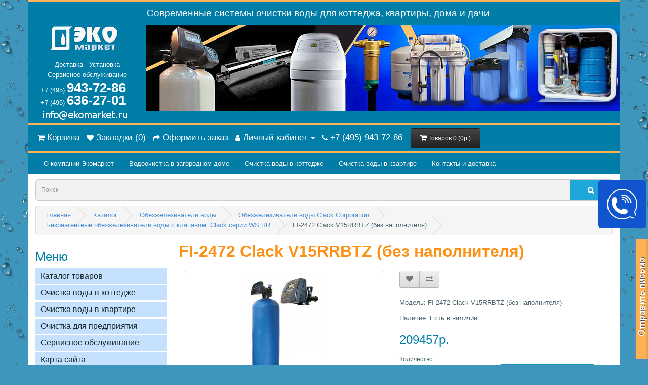

--- FILE ---
content_type: text/html; charset=utf-8
request_url: https://ekomarket.ru/product_408
body_size: 12416
content:
<!DOCTYPE html>
<!--[if IE]><![endif]-->
<!--[if IE 8 ]><html dir="ltr" lang="ru-RU" class="ie8"><![endif]-->
<!--[if IE 9 ]><html dir="ltr" lang="ru-RU" class="ie9"><![endif]-->
<!--[if (gt IE 9)|!(IE)]><!-->
<html dir="ltr" lang="ru-RU">
<!--<![endif]-->
<head>
<META http-equiv=Content-Type content="text/html;charset=utf-8">
<meta name="viewport" content="width=device-width, initial-scale=1">
<title>Обезжелезиватель Сlack FI-2472 V15RRBTZ </title>

<meta name=yandex-verification content=5e6319a5c7a4c283 />
<meta name=google-site-verification content=aUJ2paogDEy5ooj1KTDUhk-Ol9C9J_XC3GCJ_GiZjU4 />

<base href="https://ekomarket.ru/" />
<meta name="description" content="Обезжелезиватель Clack" />
 
<meta http-equiv="X-UA-Compatible" content="IE=edge">
 
 
<link href="https://ekomarket.ru/product_408" rel="canonical" />
 
<link href="https://ekomarket.ru/image/catalog/favicon.png" rel="icon" />
 
<script src="/catalog/view/javascript/jquery/jquery-2.1.1.min.js" type="text/javascript"></script>
<link href="/catalog/view/javascript/bootstrap/css/bootstrap.min.css" rel="stylesheet" media="screen" />
<script src="/catalog/view/javascript/bootstrap/js/bootstrap.min.js" type="text/javascript"></script>
<link href="/catalog/view/javascript/font-awesome/css/font-awesome.min.css" rel="stylesheet" type="text/css" />
<link href="//fonts.googleapis.com/css?family=Open+Sans:400,400i,300,700" rel="stylesheet" type="text/css" />
<link href="/catalog/view/theme/ekomarket/stylesheet/stylesheet.css" rel="stylesheet">
<link href="/catalog/view/theme/ekomarket/stylesheet/style.css" rel="stylesheet">
 
<link href="catalog/view/javascript/jquery/magnific/magnific-popup.css" type="text/css" rel="stylesheet" media="screen" />
 
<link href="catalog/view/javascript/jquery/datetimepicker/bootstrap-datetimepicker.min.css" type="text/css" rel="stylesheet" media="screen" />
 
<script src="/catalog/view/javascript/common.js" type="text/javascript"></script>
 
<script src="catalog/view/javascript/jquery/magnific/jquery.magnific-popup.min.js" type="text/javascript"></script>
 
<script src="catalog/view/javascript/jquery/datetimepicker/moment/moment.min.js" type="text/javascript"></script>
 
<script src="catalog/view/javascript/jquery/datetimepicker/moment/moment-with-locales.min.js" type="text/javascript"></script>
 
<script src="catalog/view/javascript/jquery/datetimepicker/bootstrap-datetimepicker.min.js" type="text/javascript"></script>
 
 
</head>

<body class="">
  <div class="t1 container">
    <div class="row">
<div class="col-sm-12">
<div class="slogan"><h2>Современные системы очистки воды для коттеджа, квартиры, дома и дачи</h2>
</div><!--- / slogan --->
</div>
<!--- <div class="col-sm-4"> <div id="cart" class="btn-group btn-block">
  <button type="button" data-toggle="dropdown" data-loading-text="Загрузка..." class="btn btn-inverse btn-block btn-lg dropdown-toggle"><i class="fa fa-shopping-cart"></i> <span id="cart-total">Товаров 0 (0р.)</span></button>
  <ul class="dropdown-menu pull-right">
        <li>
      <p class="text-center">Ваша корзина пуста!</p>
    </li>
      </ul>
</div>
  </div> --->
    </div><!--- / row --->
      </div><!--- / container --->
<!--- раньше был top --->
<header class="container">
    <div class="row">
      <div class="col-h-1">
        <div id="logo">
           
          <a href="/"><img src="/catalog/view/theme/ekomarket/image/logo.gif" title="Интернет магазин &quot;Экомаркет&quot;. Современные системы очистки воды для коттеджа, квартиры, дома и дачи" alt="Интернет магазин &quot;Экомаркет&quot;. Современные системы очистки воды для коттеджа, квартиры, дома и дачи" class="img-responsive" /></a>
           
        </div>
      
<div class="head-info">Доставка - Установка<br>Сервисное обслуживание</div>
<div class="phone">+7 (495)  <span><b> 943-72-86 </b></span><br>+7 (495) <span><b>636-27-01</b></span></div>
<div class="mail"><a href="/contact-us"><img src="/catalog/view/theme/ekomarket/image/mail.png"></a></div>    
      </div><!--- / col-h-1--->
      <div class="col-h-2">

 
 <div class="header" alt="системы очистки воды для коттеджа" title="Оборудование очистки воды для коттеджа, квартиры, дома и дачи"> 
<span style="display:none">Очистка воды в квартиру и коттедж. Фильтры для воды Ecowater. Водоочистка и водоподготовка, обезжелезивание, умягчение воды.</span>
</div><!--- / header --->
 
      </div>
    </div>
</header>

<nav id="top">
  <div class="container">
    <div class="row">
      <div class="col-md-12 header-left">
       <div class="nav">
        <ul class="list-inline">  
          <li><a href="https://ekomarket.ru/cart" title="Корзина"><i class="fa fa-shopping-cart"></i> <span class="hidden-xs hidden-sm hidden-md">Корзина</span></a></li>
          <li><a href="https://ekomarket.ru/wishlist" id="wishlist-total" title="Закладки (0)"><i class="fa fa-heart"></i> <span class="hidden-xs hidden-sm hidden-md">Закладки (0)</span></a></li>
          <li><a href="https://ekomarket.ru/checkout_zakaz" title="Оформить заказ"><i class="fa fa-share"></i> <span class="hidden-xs hidden-sm hidden-md">Оформить заказ</span></a></li>    
        <!--- Личный кабинет --->
           <li class="dropdown"><a href="https://ekomarket.ru/my-account" title="Личный кабинет" class="dropdown-toggle" data-toggle="dropdown"><i class="fa fa-user"></i> <span class="hidden-xs hidden-sm hidden-md">Личный кабинет</span> <span class="caret"></span></a>
        <ul class="dropdown-menu dropdown-menu-right" style="">
         
        <li><a href="https://ekomarket.ru/create-account">Регистрация</a></li>
        <li><a href="https://ekomarket.ru/login">Авторизация</a></li>
         
        </ul>
      </li>
       <!--- / Личный кабинет --->
        <li><a href="https://ekomarket.ru/contact-us"><i class="fa fa-phone"></i></a> <span class="hidden-xs hidden-sm hidden-md">+7 (495) 943-72-86</span></li><!--- телефон --->
        <li><div id="cart" class="btn-group btn-block">
  <button type="button" data-toggle="dropdown" data-loading-text="Загрузка..." class="btn btn-inverse btn-block btn-lg dropdown-toggle"><i class="fa fa-shopping-cart"></i> <span id="cart-total">Товаров 0 (0р.)</span></button>
  <ul class="dropdown-menu pull-right">
        <li>
      <p class="text-center">Ваша корзина пуста!</p>
    </li>
      </ul>
</div>
 </li>  <!--- кнопка карзины --->
        </ul>
     </div>
      </div>
      <div class="col-md-4 header-right">
          
         
      </div>
    </div>
  </div>
</nav>

<div class="container" style="padding: 0;">
  <nav id="menu" class="navbar">
    <div class="navbar-header"><span id="category" class="visible-xs">Категории</span>
      <button type="button" class="btn btn-navbar navbar-toggle" data-toggle="collapse" data-target=".navbar-ex1-collapse"><i class="fa fa-bars"></i></button>
    </div>
    <div class="collapse navbar-collapse navbar-ex1-collapse">
      <ul class="nav navbar-nav">
                        <li><a href="https://ekomarket.ru/about">О компании Экомаркет</a></li>
                                <li class="dropdown"><a href="https://ekomarket.ru/uslugi" class="dropdown-toggle" data-toggle="dropdown">Водоочистка в загородном домe</a>
          <div class="dropdown-menu">
            <div class="dropdown-inner">               <ul class="list-unstyled">
                                <li><a href="https://ekomarket.ru/servobsl">Сервисное обслуживание систем водоочистки</a></li>
                                <li><a href="https://ekomarket.ru/podbor">Подбор систем очистки воды</a></li>
                                <li><a href="https://ekomarket.ru/garantia">Гарантийное обслуживание систем очистки воды</a></li>
                                <li><a href="https://ekomarket.ru/analiz">Анализ воды - основа подбора водоочистного оборудования</a></li>
                                <li><a href="https://ekomarket.ru/servis_dogovor">Договор сервисного обслуживания</a></li>
                                <li><a href="https://ekomarket.ru/reglament">Виды регламентных работ</a></li>
                                <li><a href="https://ekomarket.ru/vodoochistka_v_dome">Водоочистка и водоподготовка в Вашем доме</a></li>
                                <li><a href="https://ekomarket.ru/montage">Установка фильтров для воды</a></li>
                              </ul>
              </div>
            <a href="https://ekomarket.ru/uslugi" class="see-all">Показать все Водоочистка в загородном домe</a> </div>
        </li>
                                <li class="dropdown"><a href="https://ekomarket.ru/watercleaner1" class="dropdown-toggle" data-toggle="dropdown">Очистка воды в коттедже</a>
          <div class="dropdown-menu">
            <div class="dropdown-inner">               <ul class="list-unstyled">
                                <li><a href="https://ekomarket.ru/jest">Жесткость (умягчение воды)</a></li>
                                <li><a href="https://ekomarket.ru/fer">Очистка воды от железа</a></li>
                                <li><a href="https://ekomarket.ru/ser">Запах сероводорода в скважине и колодце</a></li>
                                <li><a href="https://ekomarket.ru/mar">Удаление марганца из воды</a></li>
                                <li><a href="https://ekomarket.ru/meh">Механическая очистка воды</a></li>
                                <li><a href="https://ekomarket.ru/bak">Обеззараживание воды</a></li>
                                <li><a href="https://ekomarket.ru/softner_1_in_2">Установка системы умягчения воды Canature, принципа ДВА В ОДНОМ </a></li>
                              </ul>
              </div>
            <a href="https://ekomarket.ru/watercleaner1" class="see-all">Показать все Очистка воды в коттедже</a> </div>
        </li>
                                <li><a href="https://ekomarket.ru/watercleaner2">Очистка воды в квартире</a></li>
                                <li><a href="https://ekomarket.ru/kontact">Контакты и доставка</a></li>
                      </ul>
    </div>
  </nav>
</div>
 

<div id="big-search">
  <div class="container">
    <div class="row">
      <div class="col-md-12"><div id="search" class="input-group">
  <input type="text" name="search" value="" placeholder="Поиск" class="form-control input-lg" />
  <span class="input-group-btn">
    <button type="button" class="btn btn-default btn-lg"><i class="fa fa-search"></i></button>
  </span>
</div></div>  
    </div>  
  </div>      
</div>
    

<a id="phone-onlain" title="Хотите Вам позвонит наш менеджер )))" target="_blank" href="/callmeback/callmeback.html">
<img src="/image/callme.gif" alt="">
</a>

<a id="mail-form" title="отправить письмо" href="/contact-us">
<img src="/images/tab.png" alt="">
</a>

    
<div class="container">
<div class="row">
<div class="bg-white"> 
<div class="container">
   <ul itemscope itemtype="http://schema.org/BreadcrumbList" class="breadcrumb">
      
																<li itemprop="itemListElement" itemscope itemtype="http://schema.org/ListItem"><a href="https://ekomarket.ru/" itemprop="item"><span itemprop="name">Главная</span></a><meta itemprop="position" content="1" /></li>
											<li itemprop="itemListElement" itemscope itemtype="http://schema.org/ListItem"><a href="https://ekomarket.ru/dir" itemprop="item"><span itemprop="name">Каталог</span></a><meta itemprop="position" content="2" /></li>
											<li itemprop="itemListElement" itemscope itemtype="http://schema.org/ListItem"><a href="https://ekomarket.ru/dir/section_2" itemprop="item"><span itemprop="name">Обезжелезиватели воды</span></a><meta itemprop="position" content="3" /></li>
											<li itemprop="itemListElement" itemscope itemtype="http://schema.org/ListItem"><a href="https://ekomarket.ru/dir/section_2/section_19" itemprop="item"><span itemprop="name">Обезжелезиватели воды Clack Corporation</span></a><meta itemprop="position" content="4" /></li>
											<li itemprop="itemListElement" itemscope itemtype="http://schema.org/ListItem"><a href="https://ekomarket.ru/dir/section_2/section_19/section_24" itemprop="item"><span itemprop="name">Безреагентные обезжелезиватели воды c клапаном  Clack серии WS RR</span></a><meta itemprop="position" content="5" /></li>
										<li itemprop="itemListElement" itemscope itemtype="http://schema.org/ListItem"><link href="https://ekomarket.ru/product_408" itemprop="item"/><span itemprop="name">FI-2472 Clack V15RRBTZ (без наполнителя)</span><meta itemprop="position" content="6" /></li>
			  
   </ul>
   <div class="row">
      <aside id="column-left" class="col-sm-3 hidden-xs">
    <div>  <h2>Меню</h2>
    <div id="menu_left"><ul id="menunav">

<li><a href="/catalog" marked="1">Каталог товаров</a></li>

<li><a href="/watercleaner1" marked="1">Очистка воды в коттедже</a></li>

<li><a href="/watercleaner2" marked="1">Очистка воды в квартире</a></li>

<li><a href="/prom" marked="1">Очистка для предприятия</a></li>

<li><a href="/uslugi" marked="1">Сервисное обслуживание</a></li>

<li><a href="/sitemap" marked="1">Карта сайта</a></li>

<li><a href="/brands" marked="1">Производители</a></li>

<li><a href="/technology" marked="1">Технологии</a></li>

<li><a href="/ecowater" marked="1">Ecowater</a></li>

<li><a href="/12" marked="1">Сanature</a></li>

<li><a href="/filtrs_Atoll" marked="1">Атолл</a></li>

<li><a href="/action" marked="1">Акция</a></li>

<li><a href="/raznoe" marked="1">Статьи</a></li>

<li><a href="/contact-us" marked="1">Написать</a></li>

<li><a href="/about" marked="1">О компании</a></li>

<li><a href="/kontact" marked="1">Контакты</a></li>

<li><a href="/cart" marked="1">Корзина</a></li>

<li><a href="/vacantion" marked="1">Вакансии</a></li>

</ul>

</div></div>

    <div>  <div class="block_left">   
<div class="podbor_oborudovaniya">
<span class="menufontheader" style="font-size:16px">Подбор оборудования для системы очистки воды коттеджа:</span>
<form method="post" action="/?route=extension/information/guru">
<table border="0" height="auto" width="220">

<tbody>

<tr>

<td height="auto"><table style="width: 260px; height: 312px;" class="tab" border="0" cellpadding="5" cellspacing="0">

<tbody>

<tr>

<td class="test">Количество растворенного железа:</td>

</tr>

<tr>

<td><select name="CONTROL1" style="width:180px"><option value="10" selected="">&lt; 1.0 мг/л</option><option value="11">от 1.0 до 3.0 мг/л</option><option value="12">от 3.0 до 5.0 мг/л</option><option value="13">&gt; 5.0 мг/л</option>  </select></td>

</tr>

<tr>

<td class="test">Исходная жесткость: </td>

</tr>

<tr>

<td><select name="CONTROL2" value="" style="width:180px"><option value="14" selected="">&lt; 4.0 ммоль/л</option><option value="15">от 4.0 до 7.0 ммоль/л</option><option value="16">от 7.0 до 12.0 ммоль/л</option><option value="17">&gt; 12.0 ммоль/л</option></select>                                            </td>

</tr>

<tr>

<td class="test">Запах H<sub>2</sub>S (сероводород): </td>

</tr>

<tr>

<td>
<select name="CONTROL3" value="" style="width:180px">
<option value="18" selected="">отсутствует</option><option value="19">слабовыраженный</option> <option value="20">сильный</option> </select> </td>

</tr>

<tr>

<td class="test">Водородный показатель Ph: </td>

</tr>

<tr>

<td><input name="CONTROL4" value="0" checked="" type="RADIO"><b>&lt;</b> 6.5  <input name="CONTROL4" value="1" type="RADIO"><b>&gt;</b> 6.5</td>

</tr>

<tr>

<td class="test">Вид септика:</td>

</tr>

<tr>

<td><input name="CONTROL5" value="0" checked="" type="RADIO">Колодец
<input name="CONTROL5" value="1" type="RADIO">Биосептик</td>

</tr>

<tr>

<td class="test">Требуемая производительность:</td>

</tr>

<tr>

<td><select name="CONTROL6" value="" style="width:180px"><option value="21" selected="">&lt; 1.0 м.куб/час</option><option value="22">1.5 - 2.0 м.куб/час</option><option value="23">2.0 - 2.5 м.куб/час</option><option value="24">&gt; 2.5 м.куб/час</option></select></td>

</tr>

</tbody>

</table>

</td>

</tr>

</tbody>

</table>

<div align="center"><input name="submit" value="Подобрать" id="submit" type="submit">&nbsp;&nbsp;&nbsp;<input value="Отменить" type="RESET"></div>

</form>
</div>

</div>


<!--- / block left ---></div>

    <div>  <div class="block_left"> 
<ul id="menunav">


<li><a class="on-line_zayavka" href="/analisis1">On-line<br>Заявка на подбор оборудования<br>очистки воды</a></li>


</ul>


</div>

<!--- / block left ---></div>

  </aside>
                
      <div id="content" class="col-sm-9">
         <div>  <div id="box_mobile_menu">

<div class="catalog_button"><a href="/catalog" marked="1">Каталог товаров</a></div>
  

<div id="mobile_left_menu"><input id="go" type="checkbox"><label for="go" class="st">Меню</label><ul class="mobile_menu">

 <li><a href="/catalog" marked="1">Каталог товаров</a></li>

<li><a href="/watercleaner1" marked="1">Очистка воды в коттедже</a></li>

<li><a href="/watercleaner2" marked="1">Очистка воды в квартире</a></li>

<li><a href="/prom" marked="1">Очистка для предприятия</a></li>

<li><a href="/uslugi" marked="1">Сервисное обслуживание</a></li>

<li><a href="/sitemap" marked="1">Карта сайта</a></li>

<li><a href="/brands" marked="1">Производители</a></li>

<li><a href="/technology" marked="1">Технологии</a></li>

<li><a href="/ecowater" marked="1">Ecowater</a></li>

<li><a href="/12" marked="1">Сanature</a></li>

<li><a href="/filtrs_Atoll" marked="1">Атолл</a></li>

<li><a href="/action" marked="1">Акция</a></li>

<li><a href="/raznoe" marked="1">Статьи</a></li>

<li><a href="/contact-us" marked="1">Написать</a></li>

<li><a href="/about" marked="1">О компании</a></li>

<li><a href="/kontact" marked="1">Контакты</a></li>

<li><a href="/cart" marked="1">Корзина</a></li>

<li><a href="/vacantion" marked="1">Вакансии</a></li>

</ul>

 </div>

</div></div>

      
         <div class="row">
            <h1>FI-2472 Clack V15RRBTZ (без наполнителя)</h1>
            <div id="box_product">
               <div class="left col-sm-6">
                                                           
                  <ul class="thumbnails">
                                 
                     <li><a class="thumbnail" href="https://ekomarket.ru/image/cache//files/images/clack125-500x500.jpg" title="FI-2472 Clack V15RRBTZ (без наполнителя)"><img src="https://ekomarket.ru/image/cache//files/images/clack125-228x228.jpg" title="FI-2472 Clack V15RRBTZ (без наполнителя)" alt="FI-2472 Clack V15RRBTZ (без наполнителя)" /></a></li>
                                                         
                     <li class="image-additional"><a class="thumbnail" href="https://ekomarket.ru/image/cache/files/images/clack125-500x500.jpg" title="FI-2472 Clack V15RRBTZ (без наполнителя)"> <img src="https://ekomarket.ru/image/cache/files/images/clack125-74x74.jpg" title="FI-2472 Clack V15RRBTZ (без наполнителя)" alt="FI-2472 Clack V15RRBTZ (без наполнителя)" /></a></li>
                                 
                     <li class="image-additional"><a class="thumbnail" href="https://ekomarket.ru/image/cache/files/images/cl-rr15-500x500.jpg" title="FI-2472 Clack V15RRBTZ (без наполнителя)"> <img src="https://ekomarket.ru/image/cache/files/images/cl-rr15-74x74.jpg" title="FI-2472 Clack V15RRBTZ (без наполнителя)" alt="FI-2472 Clack V15RRBTZ (без наполнителя)" /></a></li>
                                 
                     <li class="image-additional"><a class="thumbnail" href="https://ekomarket.ru/image/cache/files/images/mss6-500x500.jpg" title="FI-2472 Clack V15RRBTZ (без наполнителя)"> <img src="https://ekomarket.ru/image/cache/files/images/mss6-74x74.jpg" title="FI-2472 Clack V15RRBTZ (без наполнителя)" alt="FI-2472 Clack V15RRBTZ (без наполнителя)" /></a></li>
                                 
                     <li class="image-additional"><a class="thumbnail" href="https://ekomarket.ru/image/cache/files/images/1747df-500x500.png" title="FI-2472 Clack V15RRBTZ (без наполнителя)"> <img src="https://ekomarket.ru/image/cache/files/images/1747df-74x74.png" title="FI-2472 Clack V15RRBTZ (без наполнителя)" alt="FI-2472 Clack V15RRBTZ (без наполнителя)" /></a></li>
                                           
                  </ul>
                         
               </div>
               <!--- / left --->
               <div class="right col-sm-6">
                                          
                  <div class="col-sm-6-info">
                     <div class="btn-group">            <button type="button" data-toggle="tooltip" class="btn btn-default" title="В закладки" onclick="wishlist.add('408');"><i class="fa fa-heart"></i></button>            <button type="button" data-toggle="tooltip" class="btn btn-default" title="В сравнение" onclick="compare.add('408');"><i class="fa fa-exchange"></i></button>          </div>
                     <ul class="list-unstyled">
                                    
                        <li>Модель: FI-2472 Clack V15RRBTZ (без наполнителя)</li>
                                    
                        <li>Наличие: Есть в наличии</li>
                     </ul>
                               
                     <ul class="list-unstyled">
                                    
                        <li>
                           <h2>209457р.</h2>
                        </li>
                                                                      
                     </ul>
                               
                     <div id="product">
                                                
                        <div class="form-group">
                           <div class="left_number">              <label class="control-label" for="input-quantity">Количество</label>              <input type="text" name="quantity" value="1" size="2" id="input-quantity" class="form-control" />               </div>
                           <div class="right_buy">        <input type="hidden" name="product_id" value="408" />              <button type="button" id="button-cart" data-loading-text="Загрузка..." class="btn btn-primary btn-lg btn-block">Купить</button>          </div>
                        </div>
                                  
                     </div>
                               
                     <div class="rating">
                        <p>                                          <span class="fa fa-stack"><i class="fa fa-star-o fa-stack-1x"></i></span>                                                        <span class="fa fa-stack"><i class="fa fa-star-o fa-stack-1x"></i></span>                                                        <span class="fa fa-stack"><i class="fa fa-star-o fa-stack-1x"></i></span>                                                        <span class="fa fa-stack"><i class="fa fa-star-o fa-stack-1x"></i></span>                                                        <span class="fa fa-stack"><i class="fa fa-star-o fa-stack-1x"></i></span>                                          <a href="" onclick="$('a[href=\'#tab-review\']').trigger('click'); return false;">0 отзывов</a> / <a href="" onclick="$('a[href=\'#tab-review\']').trigger('click'); return false;">Написать отзыв</a></p>
                        <hr>
                        <!-- AddThis Button BEGIN -->            
                        <div class="addthis_toolbox addthis_default_style"><a class="addthis_button_facebook_like" fb:like:layout="button_count"></a> <a class="addthis_button_tweet"></a> <a class="addthis_button_pinterest_pinit"></a> <a class="addthis_counter addthis_pill_style"></a></div>
                        <script type="text/javascript" src="//s7.addthis.com/js/300/addthis_widget.js#pubid=ra-515eeaf54693130e"></script>             <!-- AddThis Button END -->           
                     </div>
                             
                  </div>
               </div>
            </div>
         </div>
         <!--- / box_product --->
         <div id="box_product">
            <ul class="nav nav-tabs">
               <li class="active"><a href="#tab-description" data-toggle="tab">Описание</a></li>
                                       
               <li><a href="#tab-review" data-toggle="tab">Отзывов (0)</a></li>
                         
            </ul>
            <div class="tab-content">
               <div class="tab-pane active" id="tab-description"><table class="tab_wight_dotted" width="100%" cellspacing="0" cellpadding="3" bordercolor="#007ea8">
  <tbody>
    <tr>
      <td rowspan="2" class="tab_wight_right" width="16%" height="6" bgcolor="#c5e1fd" align="center">
        <p>Модель</p></td>
      <td class="tab_wight_right" width="5%" bgcolor="#c5e1fd" align="center">
        <p>Объем загрузки </p></td>
      <td class="tab_wight_right" width="11%" bgcolor="#c5e1fd" align="center">
        <p>Максчмальная производительность&nbsp;</p></td>
      <td class="tab_wight_right" width="13%" bgcolor="#c5e1fd" align="center">
        <p>Площадь фильтрации</p></td>
      <td class="tab_wight_right" width="13%" bgcolor="#c5e1fd" align="center">
        <p>Обратная промывка </p></td>
      <td class="tab_wight_right" width="18%" bgcolor="#c5e1fd" align="center">
        <p>Присоедини-тельные размеры</p></td>
      <td class="tab_wight_right" width="10%" bgcolor="#c5e1fd" align="center">
        <p>Размеры фильтра<i>,</i></p>
        <p>В, ДхШ </p></td>
    </tr>
    <tr>
      <td class="tab_wight_right" bgcolor="#c5e1fd" align="center">
        <p>л</p></td>
      <td class="tab_wight_right" bgcolor="#c5e1fd" align="center">
        <p>м3/час</p></td>
      <td class="tab_wight_right" bgcolor="#c5e1fd" align="center">
        <p>м2</p></td>
      <td class="tab_wight_right" bgcolor="#c5e1fd" align="center">
        <p>м3/час</p></td>
      <td class="tab_wight_right" bgcolor="#c5e1fd" align="center">
        <p>вход-выход-дренаж</p></td>
      <td class="tab_wight_right" bgcolor="#c5e1fd" align="center">
        <p>мм</p></td>
    </tr>
    <tr valign="top">
      <td class="tab_wight_right" height="7" align="center">
        <p>FI-2472 CLACK V15RRBTZ</p></td>
      <td class="tab_wight_right" align="center">
        <p>250</p></td>
      <td class="tab_wight_right" align="center">
        <p>5,9</p></td>
      <td class="tab_wight_right" align="center">
        <p>0,292</p></td>
      <td class="tab_wight_right" align="center">
        <p>8,8</p></td>
      <td class="tab_wight_right" align="center">
        <p>11/2" - 11/2" - 11/2"</p></td>
      <td class="tab_wight_right" align="center">
        <p>2&nbsp;115,626x626</p></td>
    </tr>
  </tbody>
</table>
<p><span class="letter_red_small">Клапан управления</span><strong><span class="style1"><strong>&nbsp; </strong></span></strong><a href="/product/394">Clack V15RRBTZ</a> (Латунь)</p>
<div>Вход/выход - <strong class="text_bold16">1 1/2"</strong>
</div>
<div>Водоподьемная труба (дистрибьютор) -&nbsp;<strong class="text_bold16">50 мм</strong>
</div>
<div>Расположение управляющего клапана -<span class="text_bold16"><strong>верхнее</strong></span>
</div>
<div>Дренаж (канализация) -<strong class="text_bold16"> 1 1/4" </strong>
</div>
<div>Присоединение к корпусу фильтра - <strong class="text_bold16">4”- 8UN</strong>
</div>
<table class="tab_wight_dotted" width="100%" cellspacing="0" cellpadding="3" bordercolor="#007ea8">
  <tbody>
    <tr>
      <td rowspan="3" class="tab_wight_right" align="center"><br></td>
      <td class="tab_wight_right" bgcolor="#c5e1fd" align="center">Клапан управления</td>
      <td class="tab_wight_right" bgcolor="#c5e1fd" align="center">
        <p>Распределительная система</p></td>
      <td class="tab_wight_right" bgcolor="#c5e1fd" align="center">
        <p>Дренаж</p></td>
    </tr>
    <tr>
      <td class="tab_wight_right" bgcolor="#ffffff" align="center"><a href="/reference/Clack">Clack V15RRBTZ</a></td>
      <td class="tab_wight_right" bgcolor="#ffffff" align="center">Нижняя лучевая корзина</td>
      <td class="tab_wight_right" bgcolor="#ffffff" align="center"><a href="/product/402">Дренажный фитинг 1,25”, для V15 (до 85,0 gpm) </a></td>
    </tr>
    <tr>
      <td class="tab_wight_right" bgcolor="#ffffff" align="center"><br></td>
      <td class="tab_wight_right" bgcolor="#ffffff" align="center">
        <p></p><br></td>
      <td class="tab_wight_right" bgcolor="#ffffff" align="center">
        <p></p><br></td>
    </tr>
  </tbody>
</table></div>
                                       
               <div class="tab-pane" id="tab-review">
                  <form class="form-horizontal">
                     <div id="review"></div>
                     <h2>Написать отзыв</h2>
                                     
                     <div class="form-group required">
                        <div class="col-sm-12">                    <label class="control-label" for="input-name">Ваше имя:</label>                    <input type="text" name="name" value="" id="input-name" class="form-control" />                  </div>
                     </div>
                     <div class="form-group required">
                        <div class="col-sm-12">
                           <label class="control-label" for="input-review">Ваш отзыв:</label>                    
                           <textarea name="text" rows="5" id="input-review" class="form-control"></textarea>
                           <div class="help-block"><span style="color: #FF0000;">Примечание:</span> HTML разметка не поддерживается! Используйте обычный текст.</div>
                        </div>
                     </div>
                     <div class="form-group required">
                        <div class="col-sm-12">                    <label class="control-label">Оценка:</label>                    &nbsp;&nbsp;&nbsp; Плохо&nbsp;                    <input type="radio" name="rating" value="1" />                    &nbsp;                    <input type="radio" name="rating" value="2" />                    &nbsp;                    <input type="radio" name="rating" value="3" />                    &nbsp;                    <input type="radio" name="rating" value="4" />                    &nbsp;                    <input type="radio" name="rating" value="5" />                    &nbsp;Хорошо</div>
                     </div>
                     <div class="form-group required">
                        <div class="col-sm-12">                    <label class="control-label" for="input-captcha"></label>                    <input type="text" name="captcha" value="" id="input-captcha" class="form-control" />                  </div>
                     </div>
                     <div class="form-group">
                        <div class="col-sm-12"> <img src="index.php?route=tool/captcha" alt="" id="captcha" /> </div>
                     </div>
                     <div class="buttons">
                        <div class="pull-right">                    <button type="button" id="button-review" data-loading-text="Загрузка..." class="btn btn-primary">Продолжить</button>                  </div>
                     </div>
                                   
                  </form>
               </div>
            </div>
            <!--- / box_product --->              
            <div class="col-sm-6-info">                                    </div>
         </div>
         <!--- right --->                       
         <h3>Рекомендуемые</h3>
<div class="row">
   <div class="product-layout col-lg-3 col-md-3 col-sm-6 col-xs-12">
    <div class="product-thumb transition">
      <div class="image"><a href="https://ekomarket.ru/product_56"><img src="https://ekomarket.ru/image/cache/catalog/Atoll%20a560em-2-200x200.jpg" alt="Система обратного осмоса Atoll А-560Е" title="Система обратного осмоса Atoll А-560Е" class="img-responsive" /></a></div>
      <div class="caption">
        <h4><a href="https://ekomarket.ru/product_56">Система обратного осмоса Atoll А-560Е</a></h4>
        <p>Пятиступенчатая система очистки воды методом обратного осмоса.


Посмотреть видеоролик

Комплек..</p>
                        <p class="price">
                    22500р.
                            </p>
              </div>
      <div class="button-group">
        <button type="button" onclick="cart.add('56');"><i class="fa fa-shopping-cart"></i> <span class="hidden-xs hidden-sm hidden-md">Купить</span></button>
        <button type="button" data-toggle="tooltip" title="В закладки" onclick="wishlist.add('56');"><i class="fa fa-heart"></i></button>
        <button type="button" data-toggle="tooltip" title="В сравнение" onclick="compare.add('56');"><i class="fa fa-exchange"></i></button>
      </div>
    </div>
  </div>
    <div class="product-layout col-lg-3 col-md-3 col-sm-6 col-xs-12">
    <div class="product-thumb transition">
      <div class="image"><a href="https://ekomarket.ru/product_106"><img src="https://ekomarket.ru/image/cache/catalog/22BE-500x500-200x200.jpg" alt="Atoll A-22BE r - фильтр механической очистки + умягчение (смола) для холодной воды" title="Atoll A-22BE r - фильтр механической очистки + умягчение (смола) для холодной воды" class="img-responsive" /></a></div>
      <div class="caption">
        <h4><a href="https://ekomarket.ru/product_106">Atoll A-22BE r - фильтр механической очистки + умягчение (смола) для холодной воды</a></h4>
        <p>Описание                 А-22ВЕ r представляет собой высокопроизводительный магистральный двухступен..</p>
                        <p class="price">
                    29900р.
                            </p>
              </div>
      <div class="button-group">
        <button type="button" onclick="cart.add('106');"><i class="fa fa-shopping-cart"></i> <span class="hidden-xs hidden-sm hidden-md">Купить</span></button>
        <button type="button" data-toggle="tooltip" title="В закладки" onclick="wishlist.add('106');"><i class="fa fa-heart"></i></button>
        <button type="button" data-toggle="tooltip" title="В сравнение" onclick="compare.add('106');"><i class="fa fa-exchange"></i></button>
      </div>
    </div>
  </div>
    <div class="product-layout col-lg-3 col-md-3 col-sm-6 col-xs-12">
    <div class="product-thumb transition">
      <div class="image"><a href="https://ekomarket.ru/Atoll_D-31"><img src="https://ekomarket.ru/image/cache/catalog/Атолл%20D-31-200x200.jpg" alt="Проточный питьевой фильтр Атолл D-31 (Патриот)" title="Проточный питьевой фильтр Атолл D-31 (Патриот)" class="img-responsive" /></a></div>
      <div class="caption">
        <h4><a href="https://ekomarket.ru/Atoll_D-31">Проточный питьевой фильтр Атолл D-31 (Патриот)</a></h4>
        <p>Описание. Проточный питьевой фильтр Атолл D-31 (Патриот)Конструкция и комплектация Проточного питьев..</p>
                        <p class="price">
                    12624р.
                            </p>
              </div>
      <div class="button-group">
        <button type="button" onclick="cart.add('482');"><i class="fa fa-shopping-cart"></i> <span class="hidden-xs hidden-sm hidden-md">Купить</span></button>
        <button type="button" data-toggle="tooltip" title="В закладки" onclick="wishlist.add('482');"><i class="fa fa-heart"></i></button>
        <button type="button" data-toggle="tooltip" title="В сравнение" onclick="compare.add('482');"><i class="fa fa-exchange"></i></button>
      </div>
    </div>
  </div>
  </div>

 
      </div>
       
   </div>
</div>
<script type="text/javascript"><!--
   $('select[name=\'recurring_id\'], input[name="quantity"]').change(function(){
   	$.ajax({
   		url: 'index.php?route=product/product/getRecurringDescription',
   		type: 'post',
   		data: $('input[name=\'product_id\'], input[name=\'quantity\'], select[name=\'recurring_id\']'),
   		dataType: 'json',
   		beforeSend: function() {
   			$('#recurring-description').html('');
   		},
   		success: function(json) {
   			$('.alert, .text-danger').remove();
   			
   			if (json['success']) {
   				$('#recurring-description').html(json['success']);
   			}
   		}
   	});
   });
   //-->
</script> 
<script type="text/javascript"><!--
   $('#button-cart').on('click', function() {
   	$.ajax({
   		url: 'index.php?route=checkout/cart/add',
   		type: 'post',
   		data: $('#product input[type=\'text\'], #product input[type=\'hidden\'], #product input[type=\'radio\']:checked, #product input[type=\'checkbox\']:checked, #product select, #product textarea'),
   		dataType: 'json',
   		beforeSend: function() {
   			$('#button-cart').button('loading');
   		},
   		complete: function() {
   			$('#button-cart').button('reset');
   		},
   		success: function(json) {
   			$('.alert, .text-danger').remove();
   			$('.form-group').removeClass('has-error');
   			
   			if (json['error']) {
   				if (json['error']['option']) {
   					for (i in json['error']['option']) {
   						var element = $('#input-option' + i.replace('_', '-'));
   						
   						if (element.parent().hasClass('input-group')) {
   							element.parent().after('<div class="text-danger">' + json['error']['option'][i] + '</div>');
   							} else {
   							element.after('<div class="text-danger">' + json['error']['option'][i] + '</div>');
   						}
   					}
   				}
   				
   				if (json['error']['recurring']) {
   					$('select[name=\'recurring_id\']').after('<div class="text-danger">' + json['error']['recurring'] + '</div>');
   				}
   				
   				// Highlight any found errors
   				$('.text-danger').parent().addClass('has-error');
   			}
   			
   			if (json['success']) {
   				$('.breadcrumb').after('<div class="alert alert-success">' + json['success'] + '<button type="button" class="close" data-dismiss="alert">&times;</button></div>');
   				
   				$('#cart-total').html(json['total']);
   				
   				$('html, body').animate({ scrollTop: 0 }, 'slow');
   				
   				$('#cart > ul').load('index.php?route=common/cart/info ul li');
   			}
   		}
   	});
   });
   //-->
</script> 
<script type="text/javascript"><!--
   $('.date').datetimepicker({
   	pickTime: false
   });
   
   $('.datetime').datetimepicker({
   	pickDate: true,
   	pickTime: true
   });
   
   $('.time').datetimepicker({
   	pickDate: false
   });
   
   $('button[id^=\'button-upload\']').on('click', function() {
   	var node = this;
   	
   	$('#form-upload').remove();
   	
   	$('body').prepend('<form enctype="multipart/form-data" id="form-upload" style="display: none;"><input type="file" name="file" /></form>');
   	
   	$('#form-upload input[name=\'file\']').trigger('click');
   	
   	timer = setInterval(function() {
   		if ($('#form-upload input[name=\'file\']').val() != '') {
   			clearInterval(timer);
   			
   			$.ajax({
   				url: 'index.php?route=tool/upload',
   				type: 'post',
   				dataType: 'json',
   				data: new FormData($('#form-upload')[0]),
   				cache: false,
   				contentType: false,
   				processData: false,
   				beforeSend: function() {
   					$(node).button('loading');
   				},
   				complete: function() {
   					$(node).button('reset');
   				},
   				success: function(json) {
   					$('.text-danger').remove();
   					
   					if (json['error']) {
   						$(node).parent().find('input').after('<div class="text-danger">' + json['error'] + '</div>');
   					}
   					
   					if (json['success']) {
   						alert(json['success']);
   						
   						$(node).parent().find('input').attr('value', json['code']);
   					}
   				},
   				error: function(xhr, ajaxOptions, thrownError) {
   					alert(thrownError + "\r\n" + xhr.statusText + "\r\n" + xhr.responseText);
   				}
   			});
   		}
   	}, 500);
   });
   //-->
</script> 
<script type="text/javascript"><!--
   $('#review').delegate('.pagination a', 'click', function(e) {
   	e.preventDefault();
   	
   	$('#review').fadeOut('slow');
   	
   	$('#review').load(this.href);
   	
   	$('#review').fadeIn('slow');
   });
   
   $('#review').load('index.php?route=product/product/review&product_id=408');
   
   $('#button-review').on('click', function() {
   	$.ajax({
   		url: 'index.php?route=product/product/write&product_id=408',
   		type: 'post',
   		dataType: 'json',
   		data: 'name=' + encodeURIComponent($('input[name=\'name\']').val()) + '&text=' + encodeURIComponent($('textarea[name=\'text\']').val()) + '&rating=' + encodeURIComponent($('input[name=\'rating\']:checked').val() ? $('input[name=\'rating\']:checked').val() : '') + '&captcha=' + encodeURIComponent($('input[name=\'captcha\']').val()),
   		beforeSend: function() {
   			$('#button-review').button('loading');
   		},
   		complete: function() {
   			$('#button-review').button('reset');
   			$('#captcha').attr('src', 'index.php?route=tool/captcha#'+new Date().getTime());
   			$('input[name=\'captcha\']').val('');
   		},
   		success: function(json) {
   			$('.alert-success, .alert-danger').remove();
   			
   			if (json['error']) {
   				$('#review').after('<div class="alert alert-danger"><i class="fa fa-exclamation-circle"></i> ' + json['error'] + '</div>');
   			}
   			
   			if (json['success']) {
   				$('#review').after('<div class="alert alert-success"><i class="fa fa-check-circle"></i> ' + json['success'] + '</div>');
   				
   				$('input[name=\'name\']').val('');
   				$('textarea[name=\'text\']').val('');
   				$('input[name=\'rating\']:checked').prop('checked', false);
   				$('input[name=\'captcha\']').val('');
   			}
   		}
   	});
   });
   
   $(document).ready(function() {
   	$('.thumbnails').magnificPopup({
   		type:'image',
   		delegate: 'a',
   		gallery: {
   			enabled:true
   		}
   	});
   });
   //-->
</script> 
<footer class="container">
  <div id="footer">
    <div class="row">
       
      <div class="col-sm-3">
        <h5>Информация</h5>
        <ul class="list-unstyled">
           
          <li><a href="https://ekomarket.ru/raznoe">Статьи</a></li>
           
          <li><a href="https://ekomarket.ru/about">О компании Экомаркет</a></li>
           
          <li><a href="https://ekomarket.ru/kontact">Контакты и доставка</a></li>
           
        </ul>
      </div>
       
      <div class="col-sm-3">
        <h5>Служба поддержки</h5>
        <ul class="list-unstyled">
          <li><a href="https://ekomarket.ru/contact-us">Контакты</a></li>
          <li><a href="https://ekomarket.ru/return-add">Возврат товара</a></li>
          <li><a href="https://ekomarket.ru/sitemap">Карта сайта</a></li>
        </ul>
      </div>
      <div class="col-sm-3">
        <h5>Дополнительно</h5>
        <ul class="list-unstyled">
          <li><a href="https://ekomarket.ru/brands">Производители</a></li>
          <li><a href="https://ekomarket.ru/vouchers">Подарочные сертификаты</a></li>
          <li><a href="https://ekomarket.ru/affiliate-login">Партнерская программа</a></li>
          <li><a href="https://ekomarket.ru/specials">Акции</a></li>
        </ul>
      </div>
      <div class="col-sm-3">
        <h5>Личный Кабинет</h5>
        <ul class="list-unstyled">
          <li><a href="https://ekomarket.ru/my-account">Личный Кабинет</a></li>
          <li><a href="https://ekomarket.ru/order-history">История заказов</a></li>
          <li><a href="https://ekomarket.ru/wishlist">Закладки</a></li>
          <li><a href="https://ekomarket.ru/newsletter">Рассылка</a></li>
        </ul>
      </div>
    </div>
    <hr>
    <p>Разработано <a href="http://inetstar.ru/">InetStar.Ru</a><br /> Интернет магазин &quot;Экомаркет&quot;. Современные системы очистки воды для коттеджа, квартиры, дома и дачи &copy; 2026</p> 
  </div>
  
  
        <div class="knopki">
    
    
    
<!-- Yandex.Metrika counter -->
<script type="text/javascript" >
   (function(m,e,t,r,i,k,a){m[i]=m[i]||function(){(m[i].a=m[i].a||[]).push(arguments)};
   m[i].l=1*new Date();k=e.createElement(t),a=e.getElementsByTagName(t)[0],k.async=1,k.src=r,a.parentNode.insertBefore(k,a)})
   (window, document, "script", "https://mc.yandex.ru/metrika/tag.js", "ym");

   ym(698028, "init", {
        clickmap:true,
        trackLinks:true,
        accurateTrackBounce:true,
        webvisor:true
   });
</script>
<noscript><div><img src="https://mc.yandex.ru/watch/698028" style="position:absolute; left:-9999px;" alt="" /></div></noscript>
<!-- /Yandex.Metrika counter -->


<!-- Begin Verbox {literal} -->
<script>
    (function(){(function c(d,w,m,i) {
        window.supportAPIMethod = m;
        var s = d.createElement('script');
        s.id = 'supportScript'; 
        var id = 'e376f49e1a16d5af4070ba268793c315';
        s.src = (!i ? 'https://admin.verbox.ru/support/support.js' : 'https://static.site-chat.me/support/support.int.js') + '?h=' + id;
        s.onerror = i ? undefined : function(){c(d,w,m,true)};
        w[m] = w[m] || function(){(w[m].q = w[m].q || []).push(arguments);};
        (d.head || d.body).appendChild(s);
    })(document,window,'Verbox')})();
</script>
<!-- {/literal} End Verbox -->

    </div><!--- / knopki --->
    
</footer>

</body>
</html>



--- FILE ---
content_type: text/css
request_url: https://ekomarket.ru/catalog/view/theme/ekomarket/stylesheet/stylesheet.css
body_size: 8852
content:
/* ############################### theme ekomarket ######################################### */
/* ######################################################################################## */
body {       
font-size: 13px;      
 line-height: 20px;       
 color: #4e636d;       
 font-family: Arial,Helvetica,sans-serif;
 background: url("/catalog/view/theme/ekomarket/image/winter.png") repeat scroll 0 0 #9ec0de;  /*   zimnie uzory  */
 background-color: #3e96bc;  /* cvet kolonok */
 /*  background-color: #9ec0de; */
 font-weight: 400;
 }
 header,
 .phone,
.phone span,
.phone b {
    color: white;
}

.phone a {
    color: white!important;
	text-decoration: none;
}

#footer .phone {display: flex; float: left; justify-content: center; align-items: baseline; width: 78%; height: 45px; margin-left: 0px; margin-top: 12px;}
#footer .phone a {}

/* default font size */
.fa {
	font-size: 14px;
}
.first-page-title {font-size: 27px; margin-left: 0; margin-top: -55px;} 
/* Override the bootstrap defaults */
@media (max-width: 620px)  {
.pano {
    background: rgba(0, 0, 0, 0) url("/catalog/view/theme/ekomarket/image/pano2.jpg");
    float: left;
    height: 200px;
    width: 100%;
    margin-top: -30px;  
	margin-bottom: 15px;  
}
.first-page-title {
    margin-top: 0;
}
}
/* -------- ������� ������� �� ������� ---------- */

/* ������ ������� */
@media (max-width: 620px)  { 
body.common-home div#slideshow0 { display: none !important;}
}

div#slideshow0 {margin: 8px 0 0 0 !important;}


div#slideshow0.owl-carousel.owl-theme {	box-shadow: 0 20px 1px rgba(0, 0, 0, 0) !important;}


.owl-carousel {    
	margin: 15px 0 60px 0 !important;
}

/* -------- /  ������� ������� �� ������� ---------- */
h1 { 
color: #fc9116; 
margin: 5px 0 20px 10px;  
font-size: 32px;
font-weight: bold;    
/* line-height: 1.5em;    
 margin-bottom: auto;    
padding-bottom: 10px;      
margin-top: 0;  */
}
@media (max-width: 470px)  { /* ������ ��������� ��������, �� ������� ������ 470px */
#content h1 { 
margin: 15px 0 20px 10px;  

}
         }
h2 { 
color: #007ea8;    
font-size: 24px;    
font-weight: normal;
}

h3 {
	font-size: 21px;
}
h4 {
	font-size: 15px;
}
h5 {
	font-size: 12px;
}
h6 {
	font-size: 10.2px;
}


a {
	color: #478ed4;    
	font-family: Arial,Helvetica,sans-serif;
	}
a:visited {
	font-family: Arial,Helvetica,sans-serif;
	}
a:active {
	color: #478ed4;    
	font-family: Arial,Helvetica,sans-serif;
	}
a:hover {
	color: #fc9116;
    font-family: Arial,Helvetica,sans-serif;
	}
a:hover {
	text-decoration: none;
	}
a:hover {
	text-decoration: none;
}
legend {
	font-size: 18px;
	padding: 7px 0px
}
label {
	font-size: 12px;
	font-weight: normal;
}
select.form-control, textarea.form-control, input[type="text"].form-control, input[type="password"].form-control, input[type="datetime"].form-control, input[type="datetime-local"].form-control, input[type="date"].form-control, input[type="month"].form-control, input[type="time"].form-control, input[type="week"].form-control, input[type="number"].form-control, input[type="email"].form-control, input[type="url"].form-control, input[type="search"].form-control, input[type="tel"].form-control, input[type="color"].form-control {
	font-size: 12px;
}
.input-group input, .input-group select, .input-group .dropdown-menu, .input-group .popover {
	font-size: 12px;
}
.input-group .input-group-addon {
	font-size: 12px;
	height: 30px;
}
/* Fix some bootstrap issues */
span.hidden-xs, span.hidden-sm, span.hidden-md, span.hidden-lg {
	display: inline;
}

.nav-tabs {
	margin-bottom: 15px;
}
div.required .control-label:before {
	content: '* ';
	color: #F00;
	font-weight: bold;
}
/* Gradent to all drop down menus */
.dropdown-menu li > a:hover {
	text-decoration: none;
	color: #ffffff;
	background-color: #229ac8;
	background-image: linear-gradient(to bottom, #23a1d1, #1f90bb);
	background-repeat: repeat-x;
}
/* ��� �������� �������� ���������� */

/* top */

#top #currency .currency-select {
	text-align: left;
}
#top #currency .currency-select:hover {
	text-shadow: none;
	color: #ffffff;
	background-color: #229ac8;
	background-image: linear-gradient(to bottom, #23a1d1, #1f90bb);
	background-repeat: repeat-x;
}
#top .btn-link, #top-links li, #top-links a {
	color: #888;
	text-shadow: 0 1px 0 #FFF;
	text-decoration: none;
}
#top .btn-link:hover, #top-links a:hover {
	color: #444;
}
#top-links .dropdown-menu a {
	text-shadow: none;
}
#top-links .dropdown-menu a:hover {
	color: #FFF;
}
#top .btn-link strong {
	font-size: 14px;
        line-height: 14px;
}
#top-links {
	padding-top: 6px;
}
#top-links a + a {
	margin-left: 15px;
}
/* logo */
#logo {

}
/* search */
#search {
	margin-bottom: 10px;
}
#search .input-lg {
	height: 40px;
	line-height: 20px;
	padding: 0 10px;
}
#search .btn-lg {
	font-size: 15px;
	line-height: 18px;
	padding: 10px 35px;
	text-shadow: 0 1px 0 #FFF;
}
/* cart */
#cart {
	margin-bottom: 10px;
}
#cart > .btn {
	font-size: 12px;
	line-height: 18px;
	color: #FFF;
}
#cart.open > .btn {
	background-image: none;
	background-color: #FFFFFF;
	border: 1px solid #E6E6E6;
	color: #666;
	box-shadow: none;
	text-shadow: none;
}
#cart.open > .btn:hover {
	color: #444;
}
#cart .dropdown-menu {
	background: #eee;
	z-index: 1001;
}
#cart .dropdown-menu {
	min-width: 100%;
}
	@media (max-width: 478px) {
		#cart .dropdown-menu {
			width: 100%;
		}
	}
#cart .dropdown-menu table {
	margin-bottom: 10px;
}
#cart .dropdown-menu li > div {
	min-width: 427px;
	padding: 0 10px;
}
	@media (max-width: 478px) {
		#cart .dropdown-menu li > div {
			min-width: 100%;
		}
	}
#cart .dropdown-menu li p {
	margin: 20px 0;
}
/* ������� ������ � ����� � ����� ������� � ��������*/
	@media (min-width: 1200px) {
#content.col-sm-9 {
   padding-left: 10px;
}
	}
/* menu */
#menu {
	background-color: #229ac8;
	background-image: linear-gradient(to bottom, #23a1d1, #1f90bb);
	background-repeat: repeat-x;
	border-color: #1f90bb #1f90bb #145e7a;
	min-height: 40px;
}
#menu .nav > li > a {
	color: #fff;
	text-shadow: 0 -1px 0 rgba(0, 0, 0, 0.25);
	padding: 10px 15px 10px 15px;
	min-height: 15px;
	background-color: transparent;
}
#menu .nav > li > a:hover, #menu .nav > li.open > a {
	background-color: rgba(0, 0, 0, 0.1);
}
#menu .dropdown-menu {
	padding-bottom: 0;
}
#menu .dropdown-inner {
	display: table;
}
#menu .dropdown-inner ul {
	display: table-cell;
}
#menu .dropdown-inner a {
	min-width: 160px;
	display: block;
	padding: 3px 20px;
	clear: both;
	line-height: 20px;
	color: #333333;
	font-size: 12px;
}
#menu .dropdown-inner li a:hover {
	color: #FFFFFF;
}
#menu .see-all {
	display: block;
	margin-top: 0.5em;
	border-top: 1px solid #DDD;
	padding: 3px 20px;
	-webkit-border-radius: 0 0 4px 4px;
	-moz-border-radius: 0 0 4px 4px;
	border-radius: 0 0 3px 3px;
	font-size: 12px;
}
#menu .see-all:hover, #menu .see-all:focus {
	text-decoration: none;
	color: #ffffff;
	background-color: #229ac8;
	background-image: linear-gradient(to bottom, #23a1d1, #1f90bb);
	background-repeat: repeat-x;
}
#menu #category {
	float: left;
	padding-left: 15px;
	font-size: 16px;
	font-weight: 700;
	line-height: 40px;
	color: #fff;
	text-shadow: 0 1px 0 rgba(0, 0, 0, 0.2);
}
#menu .btn-navbar {
	font-size: 15px;
	font-stretch: expanded;
	color: #FFF;
	padding: 2px 18px;
	float: right;
	background-color: #229ac8;
	background-image: linear-gradient(to bottom, #23a1d1, #1f90bb);
	background-repeat: repeat-x;
	border-color: #1f90bb #1f90bb #145e7a;
}
#menu .btn-navbar:hover, #menu .btn-navbar:focus, #menu .btn-navbar:active, #menu .btn-navbar.disabled, #menu .btn-navbar[disabled] {
	color: #ffffff;
	background-color: #229ac8;
}
@media (min-width: 768px) {
	#menu .dropdown:hover .dropdown-menu {
		display: block;
	}
}
@media (max-width: 767px) {
	#menu {
		border-radius: 4px;
	}
	#menu div.dropdown-inner > ul.list-unstyled {
		display: block;
	}
	#menu div.dropdown-menu {
		margin-left: 0 !important;
		padding-bottom: 10px;
		background-color: rgba(0, 0, 0, 0.1);
	}
	#menu .dropdown-inner {
		display: block;
	}
	#menu .dropdown-inner a {
		width: 100%;
		color: #fff;
	}
	#menu .dropdown-menu a:hover,
	#menu .dropdown-menu ul li a:hover {
		background: rgba(0, 0, 0, 0.1);
	}
	#menu .see-all {
		margin-top: 0;
		border: none;
		border-radius: 0;
		color: #fff;
	}
}
/* content */
#content {
/*	min-height: 600px;*/
}
/* footer */
footer {	
padding-top: 30px;	
background-color: #007ea8; 	
border-top: 1px solid #ddd;	
color: #e2e2e2;
}
#footer {
	background-color: #007ea8;   
	padding: 0 15px 5px 20px;
	}
footer hr {	
border-top: none;	
border-bottom: 1px solid #e2e2e2;
}
footer a {
	color: #ccc;
}
footer a:hover {
	color: #fff;
}
footer h5 {
	font-size: 13px;
	font-weight: bold;
	color: #fff;
}
/* alert */
.alert {
	padding: 8px 14px 8px 14px;
}
/* breadcrumb */
.breadcrumb {
	margin: 0 0 20px 0;
	padding: 8px 0;
	border: 1px solid #ddd;
}
.breadcrumb i {
	font-size: 15px;
}
.breadcrumb > li {
	text-shadow: 0 1px 0 #FFF;
	padding: 0 20px;
	position: relative;
	white-space: nowrap;
}
.breadcrumb > li + li:before {
	content: '';
	padding: 0;
}
.breadcrumb > li:after {
	content: '';
	display: block;
	position: absolute;
	top: -3px;
	right: -5px;
	width: 26px;
	height: 26px;
	border-right: 1px solid #DDD;
	border-bottom: 1px solid #DDD;
	-webkit-transform: rotate(-45deg);
	-moz-transform: rotate(-45deg);
	-o-transform: rotate(-45deg);
	transform: rotate(-45deg);
}
@media (max-width: 360px)  {
.breadcrumb  { display:none;} /* ������  */
}
.pagination {
	margin: 0;
}
/* buttons */
.buttons {
	margin: 1em 0;
}
.btn {
	padding: 7.5px 12px;
	font-size: 12px;
	border: 1px solid #cccccc;
	border-radius: 4px;
	box-shadow: inset 0 1px 0 rgba(255,255,255,.2), 0 1px 2px rgba(0,0,0,.05);
}
.btn-xs {
	font-size: 9px;
}
.btn-sm {
	font-size: 10.2px;
}
.btn-lg {
	padding: 10px 16px;
	font-size: 15px;
}
.btn-group > .btn, .btn-group > .dropdown-menu, .btn-group > .popover {
	font-size: 12px;
}
.btn-group > .btn-xs {
	font-size: 9px;
}
.btn-group > .btn-sm {
	font-size: 10.2px;
}
.btn-group > .btn-lg {
	font-size: 15px;
}
.btn-default {
	color: #777;
	text-shadow: 0 1px 0 rgba(255, 255, 255, 0.5);
	background-color: #e7e7e7;
	background-image: linear-gradient(to bottom, #eeeeee, #dddddd);
	background-repeat: repeat-x;
	border-color: #dddddd #dddddd #b3b3b3 #b7b7b7;
}
.btn-primary {
	color: #ffffff;
	text-shadow: 0 -1px 0 rgba(0, 0, 0, 0.25);
	background-color: #229ac8;
	background-image: linear-gradient(to bottom, #23a1d1, #1f90bb);
	background-repeat: repeat-x;
	border-color: #1f90bb #1f90bb #145e7a;
}
.btn-primary:hover, .btn-primary:active, .btn-primary.active, .btn-primary.disabled, .btn-primary[disabled] {
	background-color: #1f90bb;
	background-position: 0 -15px;
}
.btn-warning {
	color: #ffffff;
	text-shadow: 0 -1px 0 rgba(0, 0, 0, 0.25);
	background-color: #faa732;
	background-image: linear-gradient(to bottom, #fbb450, #f89406);
	background-repeat: repeat-x;
	border-color: #f89406 #f89406 #ad6704;
}
.btn-warning:hover, .btn-warning:active, .btn-warning.active, .btn-warning.disabled, .btn-warning[disabled] {
	box-shadow: inset 0 1000px 0 rgba(0, 0, 0, 0.1);
}
.btn-danger {
	color: #ffffff;
	text-shadow: 0 -1px 0 rgba(0, 0, 0, 0.25);
	background-color: #da4f49;
	background-image: linear-gradient(to bottom, #ee5f5b, #bd362f);
	background-repeat: repeat-x;
	border-color: #bd362f #bd362f #802420;
}
.btn-danger:hover, .btn-danger:active, .btn-danger.active, .btn-danger.disabled, .btn-danger[disabled] {
	box-shadow: inset 0 1000px 0 rgba(0, 0, 0, 0.1);
}
.btn-success {
	color: #ffffff;
	text-shadow: 0 -1px 0 rgba(0, 0, 0, 0.25);
	background-color: #5bb75b;
	background-image: linear-gradient(to bottom, #62c462, #51a351);
	background-repeat: repeat-x;
	border-color: #51a351 #51a351 #387038;
}
.btn-success:hover, .btn-success:active, .btn-success.active, .btn-success.disabled, .btn-success[disabled] {
	box-shadow: inset 0 1000px 0 rgba(0, 0, 0, 0.1);
}
.btn-info {
	color: #ffffff;
	text-shadow: 0 -1px 0 rgba(0, 0, 0, 0.25);
	background-color: #df5c39;
	background-image: linear-gradient(to bottom, #e06342, #dc512c);
	background-repeat: repeat-x;
	border-color: #dc512c #dc512c #a2371a;
}
.btn-info:hover, .btn-info:active, .btn-info.active, .btn-info.disabled, .btn-info[disabled] {
	background-image: none;
	background-color: #df5c39;
}
.btn-link {
	border-color: rgba(0, 0, 0, 0);
	cursor: pointer;
	color: #23A1D1;
	border-radius: 0;
}
.btn-link, .btn-link:active, .btn-link[disabled] {
	background-color: rgba(0, 0, 0, 0);
	background-image: none;
	box-shadow: none;
}
.btn-inverse {
	color: #ffffff;
	text-shadow: 0 -1px 0 rgba(0, 0, 0, 0.25);
	background-color: #363636;
	background-image: linear-gradient(to bottom, #444444, #222222);
	background-repeat: repeat-x;
	border-color: #222222 #222222 #000000;
}
.btn-inverse:hover, .btn-inverse:active, .btn-inverse.active, .btn-inverse.disabled, .btn-inverse[disabled] {
	background-color: #222222;
	background-image: linear-gradient(to bottom, #333333, #111111);
}

.pull-center {text-align: center;}

#social_b {
		float:left;
		width: 22%;
		display: flex;
		flex-direction: row;
		justify-content: space-around;
		align-items: flex-start;
}

#social_b a {
	flex-basis: 10%;
	
}

/* list group */
.list-group a {
	border: 1px solid #DDDDDD;
	color: #888888;
	padding: 8px 12px;
}
.list-group a.active, .list-group a.active:hover, .list-group a:hover {
	color: #444444;
	background: #eeeeee;
	border: 1px solid #DDDDDD;
	text-shadow: 0 1px 0 #FFF;
}
/* carousel */
.carousel-caption {
	color: #FFFFFF;
	text-shadow: 0 1px 0 #000000;
}
.carousel-control .icon-prev:before {
	content: '\f053';
	font-family: FontAwesome;
}
.carousel-control .icon-next:before {
	content: '\f054';
	font-family: FontAwesome;
}
/* category list */
.category-thumb {
	border: none;
	margin-bottom: 5px;
	overflow: auto;
}
.category-thumb .image {
	text-align: left;
	float: left;
	margin-right: 10px;
	margin-top: 0px;
}
/* ����������� �������� � ����� � �������� */
@media (min-width: 320px) {
html body.product-category-1 div.category-thumb div.image {
    min-width: 260px;
	min-height: 150px;
	padding-left: 80px;
}
html body.product-category-1 div.category-layout.category-grid.col-lg-6.col-md-6.col-sm-12.col-xs-12 {
	padding-bottom: 80px;	
}
}

@media (min-width: 360px) {
html body.product-category-1 div.category-thumb div.image {
    min-width: 260px;
	min-height: 150px;
	padding-left: 80px;
}
html body.product-category-1 div.category-layout.category-grid.col-lg-6.col-md-6.col-sm-12.col-xs-12 {
	padding-bottom: 80px;	
}
}
@media (min-width: 480px) {
html body.product-category-1 div.category-thumb div.image {
    min-width: 120px;
	min-height: 180px;
	padding-left: 5px;
}
html body.product-category-1 div.category-layout.category-grid.col-lg-6.col-md-6.col-sm-12.col-xs-12 {
	padding-bottom: 20px;	
}
}
@media (min-width: 768px) {
html body.product-category-1 div.category-thumb div.image {
    min-width: 120px;
	min-height: 150px;
	padding-left: 5px;
}	
html body.product-category-1 div.category-layout.category-grid.col-lg-6.col-md-6.col-sm-12.col-xs-12 {
	padding-bottom: 20px;	
}
}
/* ###################################################################*/
/* ������ ������ � �������� ��� ���������� */
html body.product-category-1 #content h1 {
	margin: 10px 0 0 0;	
}
html body.product-category-1 div.container div.row div.bg-white div.container div.row div#content.col-sm-9 div.row div.col-sm-10 {
	display: none;

}
/*  / ������ ������ � �������� ��� ���������� */
.category-thumb .caption h4 {
	margin-top: 0px;
}
/* category different media */
@media (min-width: 767px) {
.category-list .category-thumb .image {
	float: left;
	padding: 0 15px;
}
}
@media (max-width: 1200px) {
.category-grid .category-thumb .caption {
	min-height: 10px;
	padding: 0 10px;
}
}
@media (max-width: 767px) {
.category-list .category-thumb .caption {
	min-height: 0;
	margin-left: 0;
	padding: 0 10px;
}
.category-grid .category-thumb .caption {
	min-height: 0;
}
}

/* product list */
.product-thumb {
	border: 1px solid #ddd;
	margin-bottom: 20px;
	overflow: auto;
}
.product-thumb .image {
	text-align: center;
}
.product-thumb .image a {
	display: block;
}
.product-thumb .image a:hover {
	opacity: 0.8;
}
.product-thumb .image img {
	margin-left: auto;
	margin-right: auto;
}
.product-grid .product-thumb .image {
	float: none;
}

#message-success {font-size: 1.2em;}

/* ########  mobil version ############  */

@media (max-width: 360px) {





}
@media (max-width: 480px)  {

.slogan {display:none;}	
.header {display:none;}
.h-left {               }

}
@media (min-width: 767px) {
.product-list .product-thumb .image {
	float: left;
	padding: 0 15px;
}
}
.product-thumb h4 {
	font-weight: bold;
}
.product-thumb .caption {
	padding: 0 20px;
	min-height: 180px;
}
.product-list .product-thumb .caption {
	margin-left: 230px;
}
@media (max-width: 1200px) {
.product-grid .product-thumb .caption {
	min-height: 210px;
	padding: 0 10px;
}
}
@media (max-width: 767px) {
.product-list .product-thumb .caption {
	min-height: 0;
	margin-left: 0;
	padding: 0 10px;
}
.product-grid .product-thumb .caption {
	min-height: 0;
}
}

.product-thumb .rating {
	padding-bottom: 10px;
}
.rating .fa-stack {
	font-size: 8px;
}
.rating .fa-star-o {
	color: #999;
	font-size: 15px;
}
.rating .fa-star {
	color: #FC0;
	font-size: 15px;
}
.rating .fa-star + .fa-star-o {
	color: #E69500;
}
h2.price {
	margin: 0;
}
.product-thumb .price {
	color: #444;
}
.product-thumb .price-new {
	font-weight: 600;
}
.product-thumb .price-old {
	color: #999;
	text-decoration: line-through;
	margin-left: 10px;
}
.product-thumb .price-tax {
	color: #999;
	font-size: 12px;
	display: block;
}
.product-thumb .button-group {
	border-top: 1px solid #ddd;
	background-color: #eee;
	overflow: auto;
}
.product-list .product-thumb .button-group {
	border-left: 1px solid #ddd;
}

@media (max-width: 768px) {
	.product-list .product-thumb .button-group {
		border-left: none;
	}
}
.product-thumb .button-group button {
	width: 60%;
	border: none;
	display: inline-block;
	float: left;
	background-color: #eee;
	color: #888;
	line-height: 38px;
	font-weight: bold;
	text-align: center;
	text-transform: uppercase;
}
.product-thumb .button-group button + button {
	width: 20%;
	border-left: 1px solid #ddd;
}
.product-thumb .button-group button:hover {
	color: #444;
	background-color: #ddd;
	text-decoration: none;
	cursor: pointer;
}
@media (max-width: 1200px) {
	.product-thumb .button-group button, .product-thumb .button-group button + button {
		width: 33.33%;
	}
}
@media (max-width: 767px) {
	.product-thumb .button-group button, .product-thumb .button-group button + button {
		width: 33.33%;
	}
}




.thumbnails {
	overflow: auto;
	clear: both;
	list-style: none;
	padding: 0;
	margin: 0;
}
.thumbnails > li {
	margin-left: 20px;
}
.thumbnails {
	margin-left: -20px;
}
.thumbnails > img {
	width: 100%;
}
.image-additional a {
	margin-bottom: 20px;
	padding: 5px;
	display: block;
	border: 1px solid #ddd;
}
.image-additional {
	max-width: 78px;
}
.thumbnails .image-additional {
	float: left;
	margin-left: 20px;
}

/* fixed colum left + content + right*/
@media (min-width: 768px) {
    #column-left  .product-layout .col-md-3{
       width: 100%;
    }
    #column-left + #content .product-layout .col-md-3 {
       width: 50%;
    }
    #column-left + #content + #column-right .product-layout .col-md-3{
       width: 100%;
    }
    #content + #column-right .product-layout .col-md-3{
       width: 100%;
    }
}

/* ----------------------- ��� ������� ��� ��������� -------------------------------- */

html body.information-news-news header.container {
min-width:: 1170px;
 }

html body.information-news-news div.row div.bg-white div.container div.row {
min-width:: 1170px;
}

html body.information-news-news div.container div.row div.bg-white div.container div.row div#content.col-sm-9 {
min-width: 720px;
}

html body.information-news-news div.container div.row div.bg-white footer  {
min-width:: 1170px;
}







/* ################## old site ################################# */

.img_top_r {float : left; margin-right : 8px; margin-left : 4px;}
.img_right_r {float : right; margin-right : 8px; margin-left : 12px;}
.tabl2, .tabl1, table { font-size: 14px; }

.img_top {    
	float: left;    
	margin: 8px;    
	padding: 3px;}
.img_right {   
	float: right;    
	padding: 10px;
	}
.img_left {
   float: left;
   padding: 10px;
}
/* ################### tabl ############################## */
.tab_wight_left_bottom {    border-bottom: 1px dotted #007ea8;    border-left: 1px dotted #007ea8;    border-top: 1px dotted #007ea8;}
.tab_wight_right_bottom {    border-bottom: 1px dotted #007ea8;    border-right: 1px dotted #007ea8;    border-top: 1px dotted #007ea8;}
.tab_wight_bottom {    border-bottom: 1px dotted #007ea8;    border-collapse: collapse;    border-top: 1px dotted #007ea8;    color: #4e636d;    font-size: 12px;    padding-left: 4px;    padding-right: 2px;    padding-top: 4px;}
.tab_top {    background-color: #c5e1fd;    background-repeat: no-repeat;    border-collapse: collapse;    border-top: 1px dotted #007ea8;    border-right: 1px dotted #007ea8;    color: #4e636d;}
.tab_wight_left {    border-color: #007ea8;    border-left: 1px dotted #007ea8;    border-style: dotted;    border-width: 1px;}
.tab_wight_right {    border-right: 1px dotted #007ea8;    border-top: 1px dotted #007ea8;}
.tab_wight {    border-collapse: collapse;    border-top: 1px dotted #007ea8;    color: #4e636d;    padding-left: 4px;    padding-right: 2px;    padding-top: 4px;}
.tab_wight_dotted {    border: 1px dotted #007ea8;    border-collapse: collapse;    color: #4e636d;    padding-left: 4px;    padding-right: 2px;    padding-top: 4px;}
.tab_wight_1 {    background-color: #f1f8ff;    border-collapse: collapse;    border-top: 1px dotted #007ea8;    color: #4e636d;    font-style: normal;    font-weight: normal;    padding-left: 4px;    padding-right: 2px;    padding-top: 4px;}
.tab_wight_2 {    background-color: #feffff;    border-collapse: collapse;    border-top: 1px dotted #007ea8;    color: #4e636d;    padding-left: 4px;    padding-right: 2px;    padding-top: 4px;}
.tab_wight_white {    border-collapse: collapse;    border-left: 1px dotted #007ea8;    border-right: 1px dotted #007ea8;    border-top: 1px dotted #007ea8;    color: #4e636d;    padding-left: 4px;    padding-right: 2px;    padding-top: 4px;}
.tab_wight_white_bottom {    border-collapse: collapse;    border-color: #007ea8;    border-style: dotted;    border-width: 1px;    color: #4e636d;    padding-left: 4px;    padding-right: 2px;    padding-top: 4px;}
.tab_wight_right_bottom {    border-bottom: 1px dotted #007ea8;    border-right: 1px dotted #007ea8;    border-top: 1px dotted #007ea8;}
/* -----------------------------------------------------------*/
.tabl2 {    border-collapse: collapse;    margin: 10px 0;    text-align: center;}
.tabl2 td {    margin: 10px 0;    text-align: center;}
.tabl2 tbody tr.tabhead td, .tabl2 .tabhead {    background-color: #c5e1fd;    background-repeat: no-repeat;}
.tabl2 th, .tabl2 td {    border: 1px dotted #007ea8;    padding: 3px }




/* -------------------------tabl  AquaSmart ----------------------------------*/

div#box_product .tabl2 tbody tr td.group-name { background-color: #c5e1fd; font-weight: bold !important;}
div#box_product .tabl2 tbody tr td.param-head {  }
div#box_product .tabl2 tbody tr td.param-head dl dt.n-product-spec__name {   }
div#box_product .tabl2 tbody tr td.param-head dl dd.n-product-spec__value {  }
div#box_product .tabl2 tbody tr td.param-head dl dd.n-product-spec__value span.n-product-spec__value-inner {  }
div#box_product .tabl2 tbody tr td.first {  width: 1%; border-right: none; }

div#box_product .tabl2 td.param-head dl {
      position: relative;
      margin-bottom: 0px !important;
    }
	
 div#box_product .tabl2 td.param-head dt {
      display: inline-block;
      width: 48%;
      margin: 0 0 7px;
      vertical-align: top;
	  font-weight: normal;
    }
div#box_product .tabl2 tbody tr td.param-head { border-left: none;}
div#box_product .tabl2 td.param-head dd {
      display: inline-block;
      width: 51%;
      margin: 0 0 7px;
      vertical-align: bottom;
    }
	
/* ------------------------------------------------------------- */
.tabl5 {}
.tabl5 td {    border-bottom: 1px dotted #007ea8;    border-left: 1px dotted #007ea8;    border-right: 1px dotted #007ea8;    font-weight: normal;}
.tab_top {    background-color: #c5e1fd;    background-repeat: no-repeat;    border-collapse: collapse;    border-top: 1px dotted #007ea8;    color: #4e636d;}
.price_text {    font-style: normal;    line-height: 1.5em;}

/* -------------------------------------------------------------- */
.tabl7 {    border-collapse: collapse;    margin: 20px 0;    text-align: center;    width: 400px;}

.tabl7 td {    margin: 10px 0;    text-align: center;}

.tabl7 tbody tr.tabhead td, .tabl7 .tabhead {    background-color: #e9e9e9;    background-repeat: no-repeat;}

.tabl7 th, .tabl7 td {    border: 1px dotted #888;    padding: 3px;}

/* ---------------------------------------------------------------- */
#content .mp4downloader_tagChecked,#content object#FlashID.mp4downloader_tagChecked.img_top {   padding: 15px;}

.text_bold {    color: #007ea8;    font-weight: bold;}

.letter_red_small {    color: #fc9116;    font-size: 16px;    font-weight: bold;    line-height: 1.5em;    margin-bottom: auto;    text-decoration: none;}

h4 {    color: #007ea8;    font-weight: bold;}

#box-content div.letter a, par a {    color: #478ed4;    font-size: 16px;    margin: 0;    padding: 0;}

.box1 {
    background-color: #bcdcf4;
    clear: left;
    font-size: 18px;
    margin-bottom: 10px;
    padding: 5px;
    text-align: center;
}
.shags {
    background-repeat: no-repeat;
    float: left;
    font-size: 12px;
    height: 334px;
    width: 170px;
}
.shags h2 {
    color: red;
    font: 16px Georgia,sans-serif;
    padding: 5px 0 6px 20px;
}

.bluebox1 {
    background-color: rgb(241, 248, 255);
    border: 1px solid rgb(0, 126, 168);
    float: right;
    margin: 10px;
    padding: 20px;
    position: relative;
    vertical-align: middle;
    width: 350px;
}

/*  #####   ������������ ������ �������� �� ��������� �������   ##### */
@media (max-width: 768px)  {
div#content.col-sm-9 img {
  max-width: 718px;
  height: auto;
}
}
@media (max-width: 480px)  {
div#content.col-sm-9 img {
  max-width: 450px;
  height: auto;
}
}
@media (max-width: 360px)  {
div#content.col-sm-9 img {
  max-width: 320px;
  height: auto;
}
}
@media (max-width: 320px)  {
div#content.col-sm-9 img {
  max-width: 290px;
  height: auto;
}
}
/*  #####  / ������������ ������ �������� �� ��������� �������   ##### */
@media (max-width: 360px)  {

.promo_block a img.img_right {
	 margin-left: 55px;
}
.promo_block a img.img_top.img_left {
	 margin-right: 55px;
}
}
.nav .dropdown-menu.pull-right,
.nav .dropdown-menu.pull-right a,
.nav .dropdown-menu.pull-right ul,
.nav .dropdown-menu.pull-right li,
#cart.btn-group.btn-block ul.dropdown-menu.pull-right a,
#cart.btn-group.btn-block ul.dropdown-menu.pull-right li,
#cart.btn-group.btn-block ul.dropdown-menu.pull-right ul,
.nav ul.list-inline li div#cart.btn-group.btn-block ul.dropdown-menu.pull-right {
    color: #333333;	
}


/* -------  ����� ����� ------- */

html body.common-home div.container div.row div.bg-white div.container div.row div#content.col-sm-9 div h2 {
		padding-bottom: 10px;
}
.promo_block { 
	background-color: #f1f8ff; 
	padding: 10px; 
	margin: 15px 0 15px 0;
	overflow: hidden;
	}
	.promo_block  img.img_right, 
	.promo_block a img.img_right {
    padding: 5px 5px 15px 20px;

}

    .promo_block  img.img_left, 
    .promo_block a img.img_left {
    padding: 5px 20px 15px 5px;

}
@media (max-width: 360px) {
	.promo_block  img.img_right, 
	.promo_block a img.img_right {
    padding: 5px 25px 15px 30px;
	margin: 0;
}

    .promo_block  img.img_left, 
    .promo_block a img.img_left {
    padding: 5px 25px 15px 15px;
	margin: 0;
}
}
@media (max-width: 480px) {
	.promo_block  img.img_right, 
    .promo_block  img.img_left,
	.promo_block a img.img_right, 
    .promo_block a img.img_left {
    padding: 0 15px 15px 15px;
	margin: 0 10%;
	width: 80%;
}
}
#opisanie_block, .promo_block {
    width: 100%;
}
#first div.promo_block div.foto {

	
}
#first div.promo_block div.opisanie {
    text-align: justify;	

}
@media (max-width: 480px) {
#first div.promo_block div.foto,
#first div.promo_block div.opisanie {
	    width: 100%;
        float: left;
}
}
#promo_group {

}
#promo_group h2 {
    color: #007ea8;
    font-size: 24px;
    font-weight: normal;

}
.promo_box {
	    width: 49.99%;
        float: left;
		min-height: 180px;
		
}
.promo_box div.left.col-sm-3 {
	    width: 36.33%;
}
#promo_group div.promo_box div.left.col-sm-3 a img.img_top {
	    margin: 0;	

}
.promo_box div.right.col-sm-9 {
	    width: 63%;
}
.promo_box div.left.col-sm-3, .promo_box div.right.col-sm-9 {
		float: left;
		min-height: 150px;
}
@media (max-width: 480px)  {

}
@media (max-width: 1198px)  {
.promo_box div.right.col-sm-9 {
	    margin-left: 5px;

}	

}
.promo_box h2 {
	    margin: 0;
}
.promo_box h2 a {
	font-size: 16px;
    font-weight: normal;
    background-color: #c5e1fd;
    color: #1a292f;
    margin: 0 1px 3px 0;
    padding: 3px 5px 3px 5px;
    text-decoration: none;
    width: auto;
	display: block;
}

.promo_box h2 a:hover {
    background-color: #ffb156;
	font-size: 16px;
    font-weight: normal;
	color: #1a292f;
	
}
@media (max-width: 980px) {
.promo_box div.left.col-sm-3, .promo_box div.right.col-sm-9  {
	    width: 100%;
}
#promo_group div.promo_box div.left.col-sm-3 a img.img_top { /* ����������� �������� ������ �� ������  */
    margin: 0 32%;

}
}

@media (max-width: 480px) {
.promo_box {
	    width: 100%;
        float: left;
		margin-bottom: 25px;
}
.promo_box div.left.col-sm-3, .promo_box div.right.col-sm-9  {
	    width: 100%;
		margin-bottom: 5px;
}
#promo_group div.promo_box div.left.col-sm-3 a img.img_top { /* ����������� �������� ������ �� ������  */
    margin: 0 35%;

}
}
@media (max-width: 360px) {

#promo_group div.promo_box div.left.col-sm-3 a img.img_top { /* ����������� �������� ������ �� ������  */
    margin: 0 25%;

}
}
@media (max-width: 320px) {

#promo_group div.promo_box div.left.col-sm-3 a img.img_top { /* ����������� �������� ������ �� ������  */
    margin: 0 20%;

}
}

/* -------  / ����� ����� ------- */
.common-home h2.foot-title a,
.common-home h2.foot-title {
	margin: 25px 0 25px 0;
	font-size: 22px;
    font-weight: normal;
}
	
@media (max-width: 1024px)  {
#content.col-sm-9	{ width: 100%; }
html body.common-home #slideshow0.owl-carousel.owl-theme img.img-responsive { width: 100%; }

}

.old-block-blue {
	    background-color: #FFE1A4;
		padding: 10px;
}


#menu.navbar div.collapse.navbar-collapse.navbar-ex1-collapse ul.nav.navbar-nav {  padding-top: 0;}

/* ##################### left memu #################################### */
#menunav{font-family:Arial,Helvetica,sans-serif;font-size:16px;font-style:normal;font-weight:400;line-height:1.5em;list-style-type:none;margin:0;padding:0;text-decoration:none}#menunav li{font-size:16px;margin:0;padding:0}#menunav li a{background-color:#c5e1fd;color:#1a292f;display:block;font-size:16px;margin:0 0 3px;padding:3px 10px;text-decoration:none;width:260px}#menunav a:hover{background-color:#ffb156;font-size:16px}.menufontheader{color:#1a292f;font-family:Arial,Helvetica,sans-serif;font-size:16px}#menunav li p,li.nolink{background-color:#c5e1fd;color:#1a292f;display:block;font-size:16px;margin:0 0 3px;padding:3px 10px;text-decoration:none;width:210px}#menunav li.selected p,#menunav li.selected a{background-color:#ffb156;color:#007ea8;display:block;font-size:16px;margin:0 0 3px;padding:3px 10px;text-decoration:none;width:210px}
/* ##################### / left memu #################################### */

@media (min-width: 1200px)  {
#box_mobile_menu  {display:none;} /* ������ ���� �� ������� ������ 1200 */
}

#box_mobile_menu { 
	padding-bottom: 10px; 	
}
@media (max-width: 480px)  {
#box_mobile_menu  {
	padding-bottom: 10px; 		
} 
}

/* ############### knopka kataloga ################## */
@media (min-width: 1200px)  {
.catalog_button {display:none;} /* ������ ������ �������� �� ������� ������ 1200 */
}
.catalog_button {    
    background-color: #007ea8;
    color: #fff;
    line-height: 20px;
    padding: 10px 35px;
	text-align: center;
	margin-top: 10px; 
	} 
.catalog_button a {
	color: #fff;
    font-size: 20px;
}
.catalog_button a:hover {
  color: #fc9116;
}
.product-category-1 .catalog_button {display:none;} /* ������ ������ �� �������� �������� */
/* ############### /  knopka kataloga ################## */


/* ################### mobile_left_menu ############# */ 
#mobile_left_menu {
  background-color: #007ea8;
  padding: 5px;
  margin: 20px 0;
}

@media (min-width: 1200px) {
#mobile_left_menu {
    display: none;
}
}
/*�������� ���� ���� � checkbox*/
.mobile_menu, #go {
    display:none;
}

/*  ���������   */
#mobile_left_menu, .st, #mobile_left_menu li {
  width: 100%;

}
#mobile_left_menu ul.mobile_menu {
    padding: 0;	
}
.st {
    padding: 2px 20px 2px 20px;
    cursor:pointer;
	text-align: center;

}
#mobile_left_menu a, .st {
	 color:white;

}
#mobile_left_menu .st {
	 font-size: 22px;

}
#mobile_left_menu a:hover {
  color: #fc9116;

}
#mobile_left_menu li:hover {
	  background-color: #007197;
}
.st:hover {
  color: #fc9116;

}
#mobile_left_menu li {
	 font-size: 16px;
     display: inline-block;
	 padding: 5px 10px 5px 20px;
}
/*� ��� ���������� � ���� ��������*/
#go:checked ~ .mobile_menu {
    display:block;
}


/* ################### / mobile_left_menu ############# */ 


--- FILE ---
content_type: text/css
request_url: https://ekomarket.ru/catalog/view/theme/ekomarket/stylesheet/style.css
body_size: 9503
content:
@import url("slider.css");
/* ############################### theme ekomarket ######################################### */
/* ######################################################################################## */

 .t1 {  
	 border-top: 3px solid #ffb156;   
   height: 50px;
   background-color: #007ea8;
   }
 @media (max-width: 480px)  {
.t1 { display:none;} /* прячем  */
}
.slogan {    
   margin: -8px 0 0 220px;  
   position: absolute;  
   color: #ffffff;
   }
div.slogan h2 {    
   color: #ffffff;    
   font-size: 1.495em;
}
@media (max-width: 480px)  {
.slogan { display:none;} /* прячем slogan */
}

 @media (max-width: 980px)  {
div.slogan h2  { font-size: 1.1em; margin-top: 25px;}
}
@media (max-width: 800px)  {
div.slogan h2  { font-size: 1.1em; margin-top: 25px;}
}
@media (max-width: 768px)  {
div.slogan h2  { font-size: 1.1em; margin-top: 25px;}
 
}

@media (max-width: 480px)  {
header .col-h-1 {
   padding: 10px 0 9px 0;		
}
}  
header {
    background-color: #007ea8;
    color: #fff;
    padding: 0;
}
.header {
    background: rgba(0, 0, 0, 0) url("/catalog/view/theme/ekomarket/image/header.jpg") no-repeat scroll 0 0;
    float: left;
    height: 170px;
    width: 935px;
}
@media (max-width: 1024px)  {
.header { background: rgba(0, 0, 0, 0) url("/catalog/view/theme/ekomarket/image/header.jpg") ;
    float: left;
    height: 170px;
    width: 100%;
}
}
@media (max-width: 760px)  {
.t1 { display:none;} /* прячем  */
}
  
@media (max-width: 760px)  {
.col-h-2 { display:none;} /* прячем header */
}

.col-h-1 {
color: #ffffff;
width: 20%;	
float: left;
min-width: 220px;
}

@media (max-width: 760px)  {
.col-h-1 { margin:0 25% 0 25%; width:50%; padding: 5px 10px 1px;}  /* выравниваем логотип по центру */

}
@media (max-width: 480px)  {
.col-h-1 { margin:0 25% 0 25%; width:50%; padding: 5px 10px 1px;} /* выравниваем логотип по центру */
}
@media (max-width: 360px)  {
.col-h-1 { margin-left: 65px; padding: 0;} /* выравниваем */
}
@media (max-width: 320px)  {
.col-h-1 { margin-left: 45px; padding: 0;} /* выравниваем */

}

.col-h-2 {
width: 80%;	
float: left;
}
@media (max-width: 1024px)  {
.col-h-2 {
width: 77.25%;	
float: left;
}

}
@media (max-width: 768px)  {
.col-h-2 { width: 530px;} 
.header  { 
background: url("/catalog/view/theme/ekomarket/image/header530.jpg") no-repeat scroll 0 0 rgba(0, 0, 0, 0);
width: 530px; height: 170px;}

}
@media (max-width: 800px)  {
.col-h-2 { width: 530px;} 
.header  { 
background: url("/catalog/view/theme/ekomarket/image/header530.jpg") no-repeat scroll 0 0 rgba(0, 0, 0, 0);
width: 530px; height: 170px;} 
}
@media (max-width: 980px)  {
.col-h-2 { width: 530px;} 
.header  { 
background: url("/catalog/view/theme/ekomarket/image/header530.jpg") no-repeat scroll 0 0 rgba(0, 0, 0, 0);
width: 100%; height: 170px;} 
#content.col-sm-9, #content.col-sm-9 div.row div.col-sm-6 {width: 100%;}
}
@media (max-width: 1200px)  {
#column-left {display:none;} /* прячем левое меню на экранах меньше 1200 */
}
#logo {

}
@media (max-width: 480px)  {
#logo {   margin-left: 10px;   } /* выравниваем логотип для эранов меньше 480 */
}
.head-info {
    padding: 0 0 5px;
    text-align: center;
}
@media (max-width: 760px)  { .head-info555555 { text-align: left; padding: 0 0 5px; }
}
.phone {
    margin-left: 25px;
	color: #ffffff; 
}
.phone span {
    font-size: 26px;
    color: #ffffff; 
}
.phone span b {
	color: #ffffff !important;	
}
.mail {
    margin-left: 12px;
}
.t1 .phone {
    margin: 10px 0 0;
	color: #ffffff; 
}

nav#top div.container {
    background-color: #007ea8;
    color: #fff;
}
nav#top a {
    color: #fff;
}
#top .nav ul.list-inline li.dropdown ul.dropdown-menu.dropdown-menu-right li a {
    color: #333;
}
#top .nav ul.list-inline li.dropdown ul.dropdown-menu.dropdown-menu-right li a:hover {
    color: #fff;
}
.nav .open > a, .nav .open > a:hover, .nav .open > a:focus {
    background-color: #007ea8;
}
#top .nav ul {
    margin-bottom: 3px;
    margin-top: 5px;
	padding: 0;
}
#top .btn-link, #top-links li, #top-links a {
}
#top div.container div.row div.col-md-12.header-left div.nav ul.list-inline li {
    font-size: 17px;
}
#top a:hover, #top a:focus {
    color: #fc9116;
    text-decoration: none;
}
#top ul.list-inline a {
}

#top .container {
    border-bottom: 3px solid #ffb156;
    border-top: 3px solid #ffb156;
    padding: 0 20px;
}
#top #currency, #top #language {
    float: right;
}
#top #currency .currency-select {
    text-align: left;
}
#top #currency .currency-select:hover {
    background-color: #e74c3c;
    color: #ffffff;
    text-shadow: none;
}
#top .btn-link, #top-links li, #top-links a {
    color: #555;
    text-decoration: none;
    text-shadow: none;
}
@media (max-width: 767px) {
#top #currency, #top #language {
    float: none;
    margin: 0 auto;
    text-align: center;
}
}
#big-search .container {
    background-color: #fff;
}
#big-search .container #search {
    margin: 10px 0 0;
    width: 100%;
}
.bg-white {
    background: #fff none repeat scroll 0 0;
}
#content {
 /*   min-height: 600px;*/
}

.header-left {
    text-align: left;
}
.header-right {
    text-align: right;
}
@media (max-width: 767px) {
.header-left, .header-right {
    text-align: center;
}
}
.knopki {
    width: 100px;
}
  
  @media (max-width: 700px)  {
a#phone-onlain,
a#mail-form {display:none;} /* прячем на экранах меньше 700 */
}
  
  
  
  
  
  
  
  
  
  
  
  
  
  
  
  
  
  
  
  
  
  
  
  
  
  
  
  
  
  
  
  
  
  
  
  
  
  
  
  
  
  
  
  
  
  
  
  
  
  
  
  
  


.otstup {height: 15px;}
.img-right20 {
margin-right: 20px;
}

/* footer, .container, #top, #box_top_menu, .contentbottom, #footer { 
margin: 0 auto;    
width: 1170px;*/
}
/*
.site_name {    
margin: 1px 0 0 1px;    
position: absolute;    
text-indent: -9009px;    
white-space: nowrap;    
width: 200px;    
z-index: 2;
}
/* .site_name h1, .site_name h1 a, .site_name h1 a:link, .site_name h1 a:visited {    
color: #ffffff;    
font-size: 26px;    
margin: 0;}
h1.page-title {    
padding-top: 10px;
}
 .head-info {    padding: 0 0 5px;}
.phone span {    font-size: 28px;}  */


/* ############## korzina ########### */
#box_cart {    float: right;    margin: -10px 0 0 0;    width: 300px;}

#cart.btn-group.btn-block { 
margin: 2px;
}
@media (max-width: 320px)  {
#cart.btn-group.btn-block {
margin-top: 5px;
}
}

div#box_cart div#cart.btn-group.btn-block ul.dropdown-menu.pull-right a,
div#box_cart div#cart.btn-group.btn-block ul.dropdown-menu.pull-right ul,
div#box_cart div#cart.btn-group.btn-block ul.dropdown-menu.pull-right p,
div#box_cart div#cart.btn-group.btn-block ul.dropdown-menu.pull-right li,
div#box_cart div#cart.btn-group.btn-block ul.dropdown-menu.pull-right li p.text-center,
div#box_cart div#cart.btn-group.btn-block ul.dropdown-menu.pull-right {    
color: #4e636d;
}




footer div.container {    background-color: #007ea8;}
.navbar {    margin-bottom: 0;    border-radius: 0;}
imgt {}/* top */



#top #currency .currency-select {	text-align: left;}#top #currency .currency-select:hover {	text-shadow: none;	color: #ffffff;	background-color: #229ac8;	background-image: linear-gradient(to bottom, #23a1d1, #1f90bb);	background-repeat: repeat-x;  }
#top .btn-link, #top-links li, #top-links a {	color: #fff;	text-decoration: none;        font-size: 18px;        text-shadow: none;}div#top-links.nav.pull-right ul.list-inline li.dropdown.open a:focus {    background-color: #007ea8;}

#top .btn-link:hover, #top-links a:hover {	color: #ffb156;}
#top .btn-link:hover, #top-links a:active {    background-color: #007ea8;}
#top-links .dropdown-menu a {	text-shadow: none;}#top-links .dropdown-menu a:hover {	color: #FFF;}

#top .btn-link strong {	font-size: 14px;        line-height: 14px;}

#top-links {	padding: 1px 0 0 10px;}#top-links a + a {	margin-left: 15px;}

div#top-links.nav.pull-right ul.list-inline li.dropdown.open a.dropdown-toggle/* div#top-links.nav.pull-right ul.list-inline li.dropdown a */ {    background-color: #007ea8;}

div#top-links.nav.pull-right ul.list-inline li.dropdown.open ul.dropdown-menu.dropdown-menu-right {margin-top: 10px;}

body div.container div.row column#column-left.col-sm-3.hidden-xs div div#menu_left {margin-top: 10px;}/* ######################## drop menu top ########################## */div#top-links.nav.pull-right .dropdown-menu {    background-color: #fff;}div#top-links.nav.pull-right .dropdown-menu a {       color: #4e636d; }div#top-links.nav.pull-right .dropdown-menu a:hover {    color: #fff;}
/* ######################## / drop menu top ########################## */


/* ################# search ################### */
.box_search {  
width: 420px;  
float: right;  
margin: -50px 20px 0 0;
}
#search {	
margin: 10px 0 10px 0;
}
.box_search .form-control {    
background-color: #fff;    
background-image: none;    
border: 1px solid #fff;    
border-radius: 4px;    
box-shadow: 0 1px 1px rgba(0, 0, 0, 0.075) inset;    
display: block;    
font-size: 14px;    
height: 34px;    
line-height: 1.42857;    
padding: 6px 12px;    
transition: border-color 0.15s ease-in-out 0s, box-shadow 0.15s ease-in-out 0s;    
width: 100%;
}.box_search .form-control,.box_search .form-control::-moz-placeholder {    
color: #777;
}
#search .input-lg {	
height: 42px;	
line-height: 20px;	
padding: 0 10px;        
background-color: #f1f1f1;
}
#search .btn-lg {	
background: #1EA7D8 none repeat scroll 0 0;
color: #fff;
font-size: 15px;	
line-height: 20px;	
padding: 10px 35px;	
text-shadow: 0 1px 0 #FFF;   
border: 1px solid #ccc;
}
/* ################# / search ################### */

/* menu */
#menu {	        background-color: #007ea8;	background-repeat: repeat-x;	min-height: 40px;        background-image: linear-gradient(to bottom, #007ea8, #007ea8);        border-color: #007ea8;}
#menu .nav > li > a {	color: #fff;	text-shadow: 0 -1px 0 rgba(0, 0, 0, 0.25);	padding: 10px 15px 10px 15px;	min-height: 15px;	background-color: transparent;}
#menu .nav > li > a:hover, #menu .nav > li.open > a {	background-color: rgba(0, 0, 0, 0.1);}#menu .dropdown-menu {	padding-bottom: 0;}
#menu .dropdown-inner {	display: table;}
#menu .dropdown-inner ul {	display: table-cell;}
#menu .dropdown-inner a {	min-width: 160px;	display: block;	padding: 3px 20px;	clear: both;	line-height: 20px;	color: #333333;	font-size: 12px;}
#menu .dropdown-inner li a:hover {	color: #FFFFFF;}
#menu .see-all {	display: block;	margin-top: 0.5em;	border-top: 1px solid #DDD;	padding: 3px 20px;	-webkit-border-radius: 0 0 4px 4px;	-moz-border-radius: 0 0 4px 4px;	border-radius: 0 0 3px 3px;	font-size: 12px;}
#menu .see-all:hover, #menu .see-all:focus {	text-decoration: none;	color: #ffffff;	background-color: #229ac8;	background-image: linear-gradient(to bottom, #23a1d1, #1f90bb);	background-repeat: repeat-x;}
#menu #category {	float: left;	padding-left: 15px;	font-size: 16px;	font-weight: 700;	line-height: 40px;	color: #fff;	text-shadow: 0 1px 0 rgba(0, 0, 0, 0.2);}
#menu .btn-navbar {	font-size: 15px;	font-stretch: expanded;	color: #FFF;	padding: 2px 18px;	float: right;	background-color: #229ac8;	background-image: linear-gradient(to bottom, #23a1d1, #1f90bb);	background-repeat: repeat-x;	border-color: #1f90bb #1f90bb #145e7a;}
#menu .btn-navbar:hover, #menu .btn-navbar:focus, #menu .btn-navbar:active, #menu .btn-navbar.disabled, #menu .btn-navbar[disabled] {	color: #ffffff;	background-color: #229ac8;}




#content, body.information-information div.container {  
/*  background-color: #fff;  */
}




/* default font size */

.fa {	font-size: 14px;}

/* Override the bootstrap defaults */


h2 a, h2 a:hover, h2 a.block {    color: #007ea8;    font-size: 18px;    font-weight: bold;    line-height: 1.5em;    text-decoration: none;}

h2 a.block:hover {    color: #fc9116;    font-size: 18px;    font-weight: bold;    text-decoration: underline;}

h2.company-name {    color: #007ea8;    font-size: 2em;    font-weight: bold;    line-height: 1.5em;    margin-bottom: auto;    text-decoration: none;}

h2.orange a {    color: #fc9116;    margin-bottom: auto;    text-decoration: none;}

column#column-left.col-sm-3.hidden-xs div h2  {    display: none;}

.textorange, .orange {    color: #fc9116;}h3 {    color: #007ea8;    font-size: 19px;    margin-bottom: 3px;    text-decoration: none; padding-bottom: 10px}
a h3 {    font-size: 18px;    text-decoration: none;}h3.letter_red_small {    color: #fc9116;    margin-bottom: auto;    text-decoration: none;}
h3.orange {    color: #fc9116;    font-size: 19px;    margin-bottom: auto;    text-decoration: none;}
div#content h3 .text_bold {    font-weight: normal;}.orange {    color: #fc9116;    margin-bottom: auto;    text-decoration: none;}
div#bottom-content h2 {    font-size: 1.9em;    font-weight: bold;    padding: 40px 0 10px;}
h4 {	font-size: 15px;}h5 {	font-size: 12px;}a:hover h2, a:hover h3, a:hover h4 {    color: #fc9116;}
h6 {	font-size: 10.2px;}
/* ######################  promo group first ########################## */
#promo_group ul#zagolovok li h2 a {    font-size: 16px;    font-weight: normal;}
#promo_group ul#zagolovok li a {    background-color: #c5e1fd;    color: #1a292f;    display: list-item;    margin: 0 1px 3px 3px;    padding: 3px 5px 3px 10px;    text-decoration: none;    width: auto;}
#promo_group ul#zagolovok a:hover {    background-color: #ffb156;    display: list-item;}
#promo_group ul#zagolovok li {    display: list-item;    margin: 0;    padding: 0;}
#box-content, .anons-article {    font-size: 13px;    line-height: 150%;}
#promo_group ul#zagolovok {  padding: 0;}#promo_group ul#zagolovok {    font-variant: normal;    line-height: 1.5em;    list-style-type: none;}.letter_red_small {    color: #fc9116;    font-size: 16px;    font-weight: bold;    line-height: 1.5em;    margin-bottom: auto;    text-decoration: none;}
/* ######################  / promo group first ########################## */
.block_left {    padding: 5px 0 5px 0;}.podbor_oborudovaniya {    background-color:#C5E1FD;    width:260px;    padding: 10px;}
.podbor_oborudovaniya input {  margin: 5px;}
/* ----- video anons ----- */.vedeo_anons { }.vedeo_anons img {    padding: 10px;}
#content table {    margin-bottom: 15px;}
table {    border-collapse: collapse;    border-spacing: 0;}
.orange {    color: #fc9116;    margin-bottom: auto;    text-decoration: none;}
a:hover h2, a:hover h3, a:hover h4 {    color: #fc9116;}
div#bottom-content h2 {    font-size: 1.9em;    font-weight: bold;    padding: 40px 0 10px;}
h2.orange a {    color: #fc9116;    margin-bottom: auto;    text-decoration: none;}
h4 {    color: #007ea8;    font-weight: bold;}
.letter_red {    color: #fc9116;    font-size: 20px;    font-weight: bold;    line-height: 1.5em;    margin-bottom: auto;    text-decoration: none;}
.letter_red:hover {    color: #fc9116;    font-size: 20px;    font-weight: bold;    line-height: 1.5em;    text-decoration: none;}
.letter_red_small {    color: #fc9116;    font-size: 16px;    font-weight: bold;    line-height: 1.5em;    margin-bottom: auto;    text-decoration: none;}.letter_red_small:hover {    color: #fc9116;    font-size: 16px;    font-weight: bold;    line-height: 1.5em;    text-decoration: none;}.bg-blue {    background-color: #f1f8ff;    margin: 10px;    padding: 10px;}



legend {	font-size: 18px;	padding: 7px 0px}

label {	font-size: 12px;	font-weight: normal;}

select.form-control, textarea.form-control, input[type="text"].form-control, input[type="password"].form-control, input[type="datetime"].form-control, input[type="datetime-local"].form-control, input[type="date"].form-control, input[type="month"].form-control, input[type="time"].form-control, input[type="week"].form-control, input[type="number"].form-control, input[type="email"].form-control, input[type="url"].form-control, input[type="search"].form-control, input[type="tel"].form-control, input[type="color"].form-control {	font-size: 12px;}.input-group input, .input-group select, .input-group .dropdown-menu, .input-group .popover {	font-size: 12px;}.input-group .input-group-addon {	font-size: 12px;	height: 30px;}
/* Fix some bootstrap issues */
span.hidden-xs, span.hidden-sm, span.hidden-md, span.hidden-lg {	display: inline;}.nav-tabs {	margin-bottom: 15px;}div.required .control-label:before {	content: '* ';	color: #F00;	font-weight: bold;}
/* Gradent to all drop down menus */.dropdown-menu li > a:hover {	text-decoration: none;	color: #ffffff;	background-color: #229ac8;	background-image: linear-gradient(to bottom, #23a1d1, #1f90bb);	background-repeat: repeat-x;}
/* cart */
#cart {	margin-bottom: 10px;}
#cart > .btn {	font-size: 12px;	line-height: 18px;	color: #FFF;}#cart.open > .btn {	background-image: none;	background-color: #FFFFFF;	border: 1px solid #E6E6E6;	color: #666;	box-shadow: none;	text-shadow: none;}#cart.open > .btn:hover {	color: #444;}#cart .dropdown-menu {	background: #eee;	z-index: 1001;}#cart .dropdown-menu {	min-width: 100%;}	@media (max-width: 478px) {		#cart .dropdown-menu {			width: 100%;		}	}#cart .dropdown-menu table {	margin-bottom: 10px;}#cart .dropdown-menu li > div {	min-width: 427px;	padding: 0 10px;}	@media (max-width: 478px) {		#cart .dropdown-menu li > div {			min-width: 100%;		}	}#cart .dropdown-menu li p {	margin: 20px 0;}@media (min-width: 768px) {	#menu .dropdown:hover .dropdown-menu {		display: block;	}}@media (max-width: 767px) {	#menu {		border-radius: 4px;	}	
#menu div.dropdown-inner > ul.list-unstyled {		display: block;	}	
#menu div.dropdown-menu {		margin-left: 0 !important;		padding-bottom: 10px;		background-color: rgba(0, 0, 0, 0.1);	}	
#menu .dropdown-inner {		display: block;	}	
#menu .dropdown-inner a {		width: 100%;		color: #fff;	}	
#menu .dropdown-menu a:hover,	
#menu .dropdown-menu ul li a:hover {		background: rgba(0, 0, 0, 0.1);	}	
#menu .see-all {		margin-top: 0;		border: none;		border-radius: 0;		color: #fff;	}}
/* content */#content {	min-height: 600px;margin-bottom: 15px;}
.wrap_block {
  position: relative;
  overflow-x: auto;
  width: 100%;
  max-width: 100%;
}









/* alert */.alert {	padding: 8px 14px 8px 14px;}




/* breadcrumb */
.breadcrumb {	margin: 10px 0 10px 0;	padding: 8px 0;	border: 1px solid #ddd;        background-color: #f5f5f5;        border-radius: 4px;        list-style: outside none none;}.breadcrumb i {	font-size: 15px;}.breadcrumb > li {	text-shadow: 0 1px 0 #FFF;	padding: 0 20px;	position: relative;	white-space: pre-wrap;}.breadcrumb > li + li:before {	content: '';	padding: 0;}.breadcrumb > li:after {	content: '';	display: block;	position: absolute;	top: -3px;	right: -5px;	width: 26px;	height: 26px;	border-right: 1px solid #DDD;	border-bottom: 1px solid #DDD;	-webkit-transform: rotate(-45deg);	-moz-transform: rotate(-45deg);	-o-transform: rotate(-45deg);	transform: rotate(-45deg);}.pagination {	margin: 0;}
/* buttons */
.buttons {	margin: 1em 0;}.btn {	padding: 7.5px 12px;	font-size: 12px;	border: 1px solid #cccccc;	border-radius: 4px;	box-shadow: inset 0 1px 0 rgba(255,255,255,.2), 0 1px 2px rgba(0,0,0,.05);}.btn-xs {	font-size: 9px;}.btn-sm {	font-size: 10.2px;}.btn-lg {	padding: 10px 16px;	font-size: 15px;}.btn-group > .btn, .btn-group > .dropdown-menu, .btn-group > .popover {	font-size: 12px;}.btn-group > .btn-xs {	font-size: 9px;}.btn-group > .btn-sm {	font-size: 10.2px;}.btn-group > .btn-lg {	font-size: 15px;}.btn-default {	color: #777;	text-shadow: 0 1px 0 rgba(255, 255, 255, 0.5);	background-color: #e7e7e7;	background-image: linear-gradient(to bottom, #eeeeee, #dddddd);	background-repeat: repeat-x;	border-color: #dddddd #dddddd #b3b3b3 #b7b7b7;}.btn-primary {	color: #ffffff;	text-shadow: 0 -1px 0 rgba(0, 0, 0, 0.25);	background-color: #229ac8;	background-image: linear-gradient(to bottom, #23a1d1, #1f90bb);	background-repeat: repeat-x;	border-color: #1f90bb #1f90bb #145e7a;}.btn-primary:hover, .btn-primary:active, .btn-primary.active, .btn-primary.disabled, .btn-primary[disabled] {	background-color: #1f90bb;	background-position: 0 -15px;}.btn-warning {	color: #ffffff;	text-shadow: 0 -1px 0 rgba(0, 0, 0, 0.25);	background-color: #faa732;	background-image: linear-gradient(to bottom, #fbb450, #f89406);	background-repeat: repeat-x;	border-color: #f89406 #f89406 #ad6704;}.btn-warning:hover, .btn-warning:active, .btn-warning.active, .btn-warning.disabled, .btn-warning[disabled] {	box-shadow: inset 0 1000px 0 rgba(0, 0, 0, 0.1);}.btn-danger {	color: #ffffff;	text-shadow: 0 -1px 0 rgba(0, 0, 0, 0.25);	background-color: #da4f49;	background-image: linear-gradient(to bottom, #ee5f5b, #bd362f);	background-repeat: repeat-x;	border-color: #bd362f #bd362f #802420;}.btn-danger:hover, .btn-danger:active, .btn-danger.active, .btn-danger.disabled, .btn-danger[disabled] {	box-shadow: inset 0 1000px 0 rgba(0, 0, 0, 0.1);}.btn-success {	color: #ffffff;	text-shadow: 0 -1px 0 rgba(0, 0, 0, 0.25);	background-color: #5bb75b;	background-image: linear-gradient(to bottom, #62c462, #51a351);	background-repeat: repeat-x;	border-color: #51a351 #51a351 #387038;}.btn-success:hover, .btn-success:active, .btn-success.active, .btn-success.disabled, .btn-success[disabled] {	box-shadow: inset 0 1000px 0 rgba(0, 0, 0, 0.1);}.btn-info {	color: #ffffff;	text-shadow: 0 -1px 0 rgba(0, 0, 0, 0.25);	background-color: #df5c39;	background-image: linear-gradient(to bottom, #e06342, #dc512c);	background-repeat: repeat-x;	border-color: #dc512c #dc512c #a2371a;}.btn-info:hover, .btn-info:active, .btn-info.active, .btn-info.disabled, .btn-info[disabled] {	background-image: none;	background-color: #df5c39;}.btn-link {	border-color: rgba(0, 0, 0, 0);	cursor: pointer;	color: #23A1D1;	border-radius: 0;}.btn-link, .btn-link:active, .btn-link[disabled] {	background-color: rgba(0, 0, 0, 0);	background-image: none;	box-shadow: none;}.btn-inverse {	color: #ffffff;	text-shadow: 0 -1px 0 rgba(0, 0, 0, 0.25);	background-color: #363636;	background-image: linear-gradient(to bottom, #444444, #222222);	background-repeat: repeat-x;	border-color: #222222 #222222 #000000;}.btn-inverse:hover, .btn-inverse:active, .btn-inverse.active, .btn-inverse.disabled, .btn-inverse[disabled] {	background-color: #222222;	background-image: linear-gradient(to bottom, #333333, #111111);}
/* list group */.list-group a {	border: 1px solid #DDDDDD;	color: #888888;	padding: 8px 12px;}.list-group a.active, .list-group a.active:hover, .list-group a:hover {	color: #444444;	background: #eeeeee;	border: 1px solid #DDDDDD;	text-shadow: 0 1px 0 #FFF;}
/* carousel */
.swiper-viewport .swiper-slide.text-center img {margin: 0 auto;}
/* product list */
.product-thumb {	border: 1px solid #ddd;	margin-bottom: 20px;	overflow: auto;}.product-thumb .image {	text-align: center;}.product-thumb .image a {	display: block;}.product-thumb .image a:hover {	opacity: 0.8;}.product-thumb .image img {	margin-left: auto;	margin-right: auto;}.product-grid .product-thumb .image {	float: none;}@media (min-width: 767px) {.product-list .product-thumb .image {	float: left;	padding: 0 15px;}}.product-thumb h4 {	font-weight: bold;}.product-thumb .caption {	padding: 0 20px;	min-height: 180px;}.product-list .product-thumb .caption {	margin-left: 230px;}@media (max-width: 1200px) {.product-grid .product-thumb .caption {	min-height: 210px;	padding: 0 10px;}}@media (max-width: 767px) {.product-list .product-thumb .caption {	min-height: 0;	margin-left: 0;	padding: 0 10px;}.product-grid .product-thumb .caption {	min-height: 0;}}.product-thumb .rating {	padding-bottom: 10px;}.rating .fa-stack {	font-size: 8px;}.rating .fa-star-o {	color: #999;	font-size: 15px;}.rating .fa-star {	color: #FC0;	font-size: 15px;}.rating .fa-star + .fa-star-o {	color: #E69500;}h2.price {	margin: 0;}.product-thumb .price {	color: #444;}.product-thumb .price-new {	font-weight: 600;}.product-thumb .price-old {	color: #999;	text-decoration: line-through;	margin-left: 10px;}.product-thumb .price-tax {	color: #999;	font-size: 12px;	display: block;}.product-thumb .button-group {	border-top: 1px solid #ddd;	background-color: #eee;	overflow: auto;}.product-list .product-thumb .button-group {	border-left: 1px solid #ddd;}@media (max-width: 768px) {	.product-list .product-thumb .button-group {		border-left: none;	}}.product-thumb .button-group button {	width: 60%;	border: none;	display: inline-block;	float: left;	background-color: #eee;	color: #888;	line-height: 38px;	font-weight: bold;	text-align: center;	text-transform: uppercase;}.product-thumb .button-group button + button {	width: 20%;	border-left: 1px solid #ddd;}.product-thumb .button-group button:hover {	color: #444;	background-color: #ddd;	text-decoration: none;	cursor: pointer;}@media (max-width: 1200px) {	.product-thumb .button-group button, .product-thumb .button-group button + button {		width: 33.33%;	}}@media (max-width: 767px) {	.product-thumb .button-group button, .product-thumb .button-group button + button {		width: 33.33%;	}}.thumbnails {	overflow: auto;	clear: both;	list-style: none;	padding: 0;	margin: 0;}.thumbnails > li {	margin-left: 20px;}.thumbnails {	margin-left: -20px;}.thumbnails > img {	width: 100%;}.image-additional a {	margin-bottom: 20px;	padding: 5px;	display: block;	border: 1px solid #ddd;}.image-additional {	max-width: 78px;}.thumbnails .image-additional {	float: left;	margin-left: 20px;}
/* fixed colum left + content + right*/@media (min-width: 768px) {    #column-left  .product-layout .col-md-3{       width: 100%;    }    #column-left + #content .product-layout .col-md-3 {       width: 50%;    }    #column-left + #content + #column-right .product-layout .col-md-3{       width: 100%;    }    #content + #column-right .product-layout .col-md-3{       width: 100%;    }}

#top-links.nav ul.list-inline li.dropdown ul.dropdown-menu.dropdown-menu-right li a {   color: #4e636d;}#top-links.nav ul.list-inline li.dropdown ul.dropdown-menu.dropdown-menu-right li a:hover {   color: #fff;}

#top-links ul.list-inline li.dropdown.open a.dropdown-toggle {background-color: #007ea8;}
form.form-horizontal fieldset legend,form.form-horizontal {       color: #4e636d;}
.list-group {    margin: 10px 0 20px 0;    padding-left: 0;}



#content .col-sm-6 ul.list-unstyled {    margin-top: 10px;}

/* ############################### product ######################################### */
#box_product {  
width: 100%;  
min-height: 380px;
padding: 0 25px 15px 5px;
}

#box_product .left, #box_product .right  {  

}
.left_number, .right_buy  {  width: 50%;  float: left;  min-height: 10px;  position: relative;  margin-bottom: 10px;}
.right_buy   {    padding-top: 20px;}
.list-unstyled {    padding-top: 10px;}
#box_product .right h2 {    padding: 0;    margin: 0;}
#product input#input-quantity.form-control  {  width: 95%;}
#product div.form-group button#button-cart.btn.btn-primary.btn-lg.btn-block {  width: 95%;}
/* ######################################################################### */

#phone-onlain {    margin-top: -300px;    padding: 8px 3px 8px 2px;    position: fixed;    right: 0;    top: 90%;    z-index: 100001;}
#mail-form {    -moz-border-bottom-colors: none;    -moz-border-left-colors: none;    -moz-border-right-colors: none;    -moz-border-top-colors: none;    background-attachment: scroll;    background-clip: border-box;    background-color: #ffb156 !important;    background-image: url("/images/gr.png");    background-origin: padding-box;    background-position: 100% 0;    background-repeat: repeat-y;    background-size: auto auto;    border-color: #ffffff -moz-use-text-color #ffffff #ffffff;    border-image: none;    border-radius: 5px 0 0 5px;    border-style: solid none solid solid;    border-width: 2px 0 2px 2px;    box-shadow: -1px 0 2px #888888;    cursor: pointer;    display: block;    font-size: 0;    line-height: 0;    margin-top: -121px;    padding: 8px 1px 8px 2px;    position: fixed;    right: 0;    top: 82%;    z-index: 100001;}

#mail-form img {    border: medium none;    margin: 0;    padding: 0;}
#mail-form {    cursor: pointer;    font-size: 0;    line-height: 0;}

body.product-category-1 div.container div.row div#content.col-sm-9 div.row div.col-sm-3 ul li a { font-size: 15px;} 
#mail-form img {    border: medium none;    margin: 0;    padding: 0;}

a#mail-form:hover {    padding: 8px 7px 8px 8px;}

.box1 {    background-color: #bcdcf4;    clear: left;    font-size: 18px;    margin-bottom: 10px;    padding: 5px;    text-align: center;}

.box11 {  
background-color: #bcdcf4;
font-size: 18px;    
margin-bottom: 10px;    
padding: 5px;    
text-align: center;    
width: 320px;
}
.box11big {  
background-color: #bcdcf4;
border:1px solid #7cb3de;
/*  border-radius: 6px; */
font-size: 18px;
margin-bottom: 10px;    
padding: 15px;    
text-align: center;
}
.box6 {    
background-color: #bcdcf4; 
float: left;
font-size: 18px;
height: auto; 
margin-bottom: 10px;
padding: 5px;
text-align: center;
width: 320px;
}
.box7 {
background-color: #ffe9b9;
clear: left;    
float: none;    
font-size: 13px;    
height: auto;    
margin-bottom: 10px;    
padding: 5px;    
text-align: center;    
/*   width: 320px;   */
}
.box7big {
background-color: #ffe9b9;
border:1px solid #ffd19c;
/* border-radius: 6px; */
margin-bottom: 10px;    
padding: 15px;    
text-align: center;
}
.box2 {    background-color: #2f6a93;    color: #fc6;    float: left;    font-size: 14px;    font-style: normal;    font-weight: bold;    height: auto;    margin-bottom: 10px;    padding: 5px;    text-align: center;    width: 320px;}

.box3 {    background-color: #d71000;    color: #fff;    float: none;    font-size: 15px;    font-style: normal;    font-variant: normal;    font-weight: bold;    height: 16px;    line-height: normal;    text-align: center;    text-decoration: none;    text-transform: uppercase;    width: auto;}

.box3 a:link {    text-decoration: none;}
.box3:hover {    background-color: #ec8d00;    color: #fff;    float: none;    font-size: 15px;    font-style: normal;    font-variant: normal;    font-weight: bold;    height: 16px;    line-height: normal;    text-align: center;    text-decoration: none;    text-transform: uppercase;    width: auto;}

#box-content, .anons-article {    font-size: 13px;    line-height: 150%;}ul {  padding-top: 10px;}
/* Из старого файла стилей */

.text_bold16 {  color : #007EA8;font-weight : bold;font-size : 16px;}

.tab_wight_left_bottom {border-left : 1px dotted #007EA8;border-top : 1px dotted #007EA8;border-bottom : 1px dotted #007EA8;}

.tab_wight_right_bottom {border-right : 1px dotted #007EA8;border-top : 1px dotted #007EA8;border-bottom : 1px dotted #007EA8;}

.tab_wight_bottom {font-size : 12px;color : #4E636D;padding-left : 4px;padding-top : 4px;padding-right : 2px;border-collapse : collapse;border-top : 1px dotted #007ea8;border-bottom : 1px dotted #007EA8;}

.tab_top {color : #4E636D;background-color : #c5e1fd;border-top : 1px dotted #007EA8;background-repeat : no-repeat;border-collapse : collapse;}

.tab_wight_left {border-left : 1px dotted #007EA8;border-top : 1px dotted #007EA8;border-right : 1px dotted #007EA8;border-bottom : 1px dotted #007EA8;}

.tab_wight_right {border-right : 1px dotted #007EA8;border-top : 1px dotted #007EA8;}

.tab_wight {font-size : 12px;color : #4E636D;padding-left : 4px;padding-top : 4px;padding-right : 2px;border-collapse : collapse;border-top : 1px dotted #007ea8;}

.tab_wight_dotted {font-size : 12px;color : #4E636D;padding-left : 4px;padding-top : 4px;padding-right : 2px;border-collapse : collapse;border : #007ea8 dotted 1px;}

.tab_wight_1 {font-size : 12px;color : #4E636D;background-color : #f1f8ff;padding-left : 4px;padding-top : 4px;padding-right : 2px;border-collapse : collapse;border-top : 1px dotted #007ea8;font-style : normal;font-weight : normal;}

.tab_wight_2 {font-size : 12px;color : #4E636D;background-color : #feffff;padding-left : 4px;padding-top : 4px;padding-right : 2px;border-collapse : collapse;border-top : 1px dotted #007ea8;}

.tab_wight_white {font-size : 12px;color : #4E636D;padding-left : 4px;padding-top : 4px;padding-right : 2px;border-collapse : collapse;border-top : 1px dotted #007ea8;border-left : 1px dotted #007ea8;border-right : 1px dotted #007ea8;}

.tab_wight_white_bottom {font-size : 12px;color : #4E636D;padding-left : 4px;padding-top : 4px;padding-right : 2px;border-collapse : collapse;border-top : 1px dotted #007ea8;border-left : 1px dotted #007ea8;border-right : 1px dotted #007ea8;border-bottom : 1px dotted #007ea8;}

.tab_wight_right_bottom {border-right : 1px dotted #007EA8;border-top : 1px dotted #007EA8;border-bottom : 1px dotted #007ea8;}

.col-sm-9 ul li {margin-bottom: 10px;}







.banner_bold { margin-top: -10px;}

footer a img.img_right {margin-top: -20px; opacity: 0.01;}

#menunav li a.on-line_zayavka {
background-color: #ffb156;
}

/* ------- ochistka vody v kottedge -------- */

.box_products {
    width: 100%;
	margin: 5px 0;
}

.products {
    width: 100%;
    border-bottom: 1px solid #ccc;
    margin-bottom: 10px;
    padding: 15px 0 5px;
	overflow: hidden;  /*  что бы не вылезал текст за div внизу */
}
.box_products h3 {     
    color: #4e636d;
    font-family: Arial,Helvetica,sans-serif;
    font-size: 13px;
    line-height: 20px;
	
background-color: #bcdcf4;
border:1px solid #7cb3de;
/*  border-radius: 6px; */
font-size: 18px;
margin-bottom: 10px;    
padding: 15px;    
text-align: center;
max-height: 60px;	
}

div.products div.prod-info {
    margin: 0 0 10px 220px;
	min-height: 160px;
	width: 75%;	

}
div.box_products div.products div.img_pro {
/*	width: 180px;*/
	width: 25%;
	margin: 5px 15px 0 0;
	vertical-align: middle;
	float: left;

}
div.box_products div.products div.img_pro a img {

}
div.prod-info a h5 {

    background-color: #229ac8;
    background-image: linear-gradient(to bottom, #23a1d1, #1f90bb);
    background-repeat: repeat-x;
    border-color: #1f90bb #1f90bb #145e7a;
    color: #ffffff;
    text-shadow: 0 -1px 0 rgba(0, 0, 0, 0.25);
    font-size: 15px;
    padding: 10px 16px;
    border-radius: 5px;
    margin-top: 10px;
    width: 280px;
	text-align: center;
	
}
.p122 {
	float: left; 
	background-color: #ccc;
    width: 29.99%;	
}
.p123 {
    float: right;
	background-color: #ddd;
    width: 69.99%;	
}

		/* Медиа-запросы */
@media (max-width: 990px)  {
div.products div.prod-info, div.box_products div.products div.img_pro {
    clear: left;
    float: left;
    width: 100%;
	margin: 0;
	padding: 0 0 10px 0;
}
.p122, .p123 {
    clear: left;
    float: left;
    width: 100%;
}
.products .img_pro img { /* выравниваем картинку товара по центру на мобильных экранах */
    margin: 0 25%;
    width: 50%;

}
         }







/* ------- // ochistka vody v kottedge -------- */


.box1 img.img_top {
    margin: 1px 8px 8px;
    padding: 3px;
}
.box11big img.img_left {
    margin: 1px 8px 8px;
    padding: 3px;
}
div#box_product div.tab-content div#tab-description.tab-pane.active ul {
margin:  2px;
padding: 2px 0 0 15px;
}

div#box_product div.tab-content div#tab-description.tab-pane.active ul li {
margin: 2px;
}



/* ------- vravnil visoty tovarov v bloke rekomenduemoe -------- */
div.container div.row div#content.col-sm-9 div.row div.col-lg-3.col-md-3.col-sm-6.col-xs-12 div.product-thumb.transition div.caption {
height: 250px;	
padding: 5px;
}
/* адаптация для старого слайдора, отступы от края */
.ad-gallery .ad-controls {
  padding: 15px;
}
.ad-gallery div.ad-nav div.ad-forward {
margin: 15px;	
}

#collapse-shipping-method div div.radio {
	display:none!important;
}


--- FILE ---
content_type: text/css
request_url: https://ekomarket.ru/catalog/view/theme/ekomarket/stylesheet/slider.css
body_size: 600
content:
#container{	
		margin:0 auto;
		position:relative;
		height:230px;
		width:760px;
		background:#FFB156;		
		margin-bottom:0em;
		}	
			
	#content{
		position:relative;
		}		
	img{border:none;}
	    /* image replacement */
        .graphic, #prevBtn, #nextBtn, #slider1prev, #slider1next{
	margin:0;
	padding:0;
	display:block;
	overflow:hidden;
	visibility: hidden;           
            }
  /* Easy Slider */

	#slider ul, #slider li,
	#slider2 ul, #slider2 li{
	margin:0;
	padding:0;
	list-style:none;
	
		}
	
	#slider li, #slider2 li{ 
		
		width:760px;
		height:230px;
		overflow:hidden; 
		}	
	